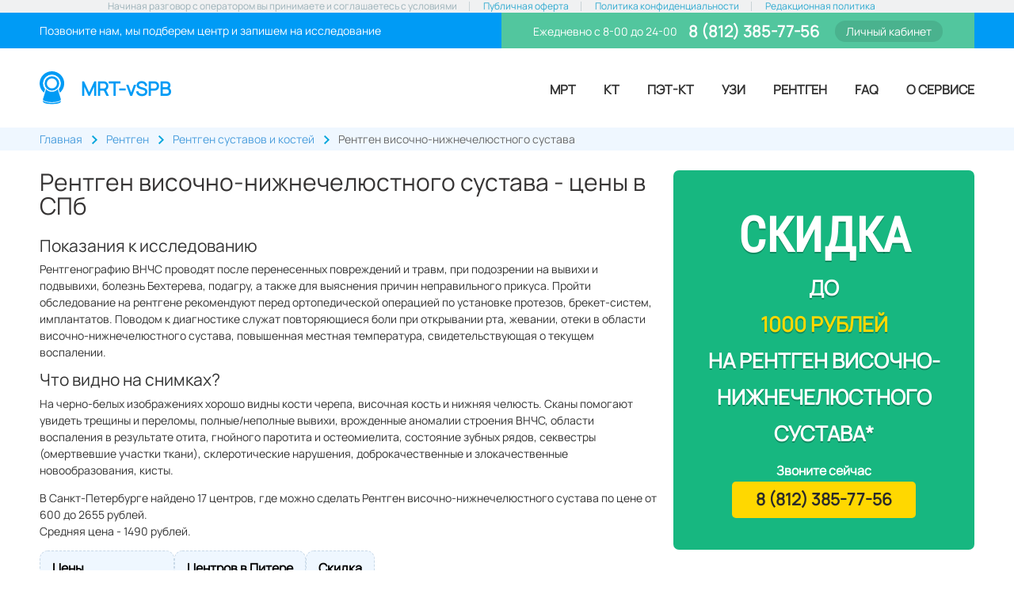

--- FILE ---
content_type: text/html; charset=UTF-8
request_url: https://mrt-vspb.ru/rentgen-visochno-nizhnechelyustnogo-sustava/
body_size: 18308
content:
<!DOCTYPE html><html lang="ru"><head itemscope itemtype="http://schema.org/WebSite"><meta charset="utf-8"><title itemprop="name">Рентген височно-нижнечелюстного сустава - цена в СПб от 600 руб. 17 центров</title><meta name="description" content="Рентген височно-нижнечелюстного сустава в Санкт-Петербурге. Отзывы пациентов. Бесплатная консультация до исследования. Звоните +7(812)385-77-56 и записывайтесь."><link rel="dns-prefetch" href="//www.googletagmanager.com/"><link rel="dns-prefetch" href="//www.google-analytics.com/"><link rel="dns-prefetch" href="//mc.yandex.ru/"><link rel="preconnect" href="//www.googletagmanager.com/"><link rel="preconnect" href="//www.google-analytics.com/"><link rel="preconnect" href="//mc.yandex.ru/"><script type="text/javascript" > (function(m,e,t,r,i,k,a){m[i]=m[i]||function(){(m[i].a=m[i].a||[]).push(arguments)}; m[i].l=1*new Date(); for (var j = 0; j < document.scripts.length; j++) {if (document.scripts[j].src === r) { return; }} k=e.createElement(t),a=e.getElementsByTagName(t)[0],k.async=1,k.src=r,a.parentNode.insertBefore(k,a)}) (window, document, "script", "https://mc.yandex.ru/metrika/tag.js", "ym"); ym(95406949, "init", { clickmap:true, trackLinks:true, accurateTrackBounce:true, webvisor:true }); </script><noscript><div><img src="https://mc.yandex.ru/watch/95406949" style="position:absolute; left:-9999px;" alt="" /></div></noscript><script async src="https://www.googletagmanager.com/gtag/js?id=G-TLKWZPGHRH"></script><script> window.dataLayer = window.dataLayer || []; function gtag(){dataLayer.push(arguments);} gtag('js', new Date()); gtag('config', 'G-TLKWZPGHRH'); </script><link rel="preload" href="/css/app.min.css?v=1757777183" as="style"><link rel="preload" href="/css/first.min.css?v=1757699633" as="style"><link rel="preload" href="/js/lib/jquery.js?v=0.4.0" as="script"><link rel="preload" href="/js/app.js?v=1754457642" as="script"><link rel="preload" href="/css/fonts/iconfont.woff2" as="font"><link rel="stylesheet" media="all" href="/css/first.min.css?v=1757699633"><link rel="icon" href="https://mrt-vspb.ru/favicon.png" type="image/png"><script defer type="text/javascript" src="/js/lib/jquery.js?v=0.4.0"></script><script defer type="text/javascript" src="/js/app.js?v=1754457642"></script><meta http-equiv="X-UA-Compatible" content="IE=Edge"><meta name="viewport" content="width=device-width, initial-scale=1"><meta name="theme-color" content="#fff"><meta name="format-detection" content="telephone=no"><meta name="google-site-verification" content="ngeL5_PxWOKeunTY4mqxZ4Kc5MqdDQeNGPqh99L-nlI" /><style> .text ul { list-style-type: disc; padding-left: 20px; padding-bottom: 10px; padding-top: 10px; } </style><link rel="stylesheet" media="all" href="/css/app.min.css?v=1757777183"><script>window.service_name="Рентген височно-нижнечелюстного сустава";</script><script> window.tokenName = "token1"; window.token = "bmtYdzh-UWRfajYxTm43TVlmdm1sdEtwMlIxflF3aG3Alvuv1cbMoN_lnJmiQ76BkrKCvxrVMRGJ4TlU45SwaQ=="; </script></head><body><div class="out"><noindex><div class="privacy"><div class="container"><div class="desktop"><span>Начиная разговор с оператором вы принимаете и соглашаетесь с условиями</span><i>&nbsp;</i><a rel="nofollow" href="/offer/">Публичная оферта</a><i>&nbsp;</i><a rel="nofollow" href="/confidentiality/">Политика конфиденциальности</a><i>&nbsp;</i><a rel="nofollow" href="/redakcionnaya-politika/">Редакционная политика</a></div></div></div></noindex><header class="header"><div class="header__inner js-header-wrap"><div class="header__top"><div class="layout"><div class="header__block header__block_left"><span class="header__message">Позвоните нам, мы подберем центр и запишем на исследование </span></div><div class="header__block header__block_right"><span class="header__schedule"> Ежедневно с 8-00 до 24-00</span><a href='tel:+78123857756' class="header__tel" onclick="ym(13715923,'reachGoal','phone_call');"> 8 (812) 385-77-56</a><!--noindex--><a class="lk" href="/lk/">Личный кабинет</a><!--/noindex--></div><div class="nav-mob"><a href="#" class="menu-btn js-menu-btn"><span></span></a></div></div></div><div class="header__bottom"><div class="layout"><span itemscope itemtype="http://schema.org/Organization"><a itemprop="url" href="https://mrt-vspb.ru" class="logo"><div class="logo__img-mobile logo-head"><img src="/img/logo-main-new.svg" alt="logo" ><div class="text-block-contrainer" ><span itemprop="name" class="text-block" >MRT-vSPB</span></div></div><div class="logo__img-desktop"><img itemprop="image" src="/img/logo-head-new.svg" alt="logo"><div class="text-block-contrainer"><span class="text-block">MRT-vSPB</span></div></div></a><meta itemprop="address" content="Россия, г. Санкт-Петербург, Выборгская набережная, 49"><meta itemprop="telephone" content="8 (812) 385-77-56"></span><nav class="nav js-menu"><ul class="nav__list"><li class="nav__category"><a class="nav__spec-link" href="/"> МРТ </a></li><li class="nav__category"><a class="nav__spec-link" href="/kt/"> КТ </a></li><li class="nav__category"><a class="nav__spec-link" href="/pet-kt/"> ПЭТ-КТ </a></li><li class="nav__category"><a class="nav__spec-link" href="/uzi/"> УЗИ </a></li><li class="nav__category"><a class="nav__spec-link" href="/rentgen/"> Рентген </a></li><li class="nav__category"><a class="nav__spec-link" href="/faq/">FAQ</a></li><li class="nav__category"><span class="nav__spec-tab">О сервисе</span><ul class="nav__dropdown nav__dropdown_main"><li><a class="nav__link" href="/o-servise/"><span>О компании</span></a></li><li><a class="nav__link" href="/o-komande/"><span>О команде</span></a></li><li><a class="nav__link" href="/contact/"><span>Контакты</span></a></li></ul></li></ul></nav></div></div></div></header><section class="breadcrumbs"><div class="layout"><ul class="breadcrumbs__list" itemscope itemtype="http://schema.org/BreadcrumbList"><li itemprop="itemListElement" itemscope itemtype="http://schema.org/ListItem" class="breadcrumbs__link"><a itemprop="item" href="/"><span itemprop="name">Главная</span><meta itemprop="position" content="1"></a></li><li class="breadcrumbs__link" itemprop="itemListElement" itemscope itemtype="http://schema.org/ListItem"><a itemprop="item" href="/rentgen/"><span itemprop="name">Рентген</span><meta itemprop="position" content="2"></a></li><li class="breadcrumbs__link" itemprop="itemListElement" itemscope itemtype="http://schema.org/ListItem"><a itemprop="item" href="/rentgen-sustavov-i-kostey/"><span itemprop="name">Рентген суставов и костей</span><meta itemprop="position" content="3"></a></li><li class="breadcrumbs__link" itemprop="itemListElement" itemscope itemtype="http://schema.org/ListItem"><span itemprop="name">Рентген височно-нижнечелюстного сустава</span><meta itemprop="position" content="2"><link itemprop="item" href="/rentgen-visochno-nizhnechelyustnogo-sustava/"></li></ul></div></section><section class="new_cta layout"><h1 class="new_cta_header"> Рентген височно-нижнечелюстного сустава - цены в СПб </h1><noindex></noindex><div class="new_cta_desc about-service js-about-service"><h2>Показания к исследованию</h2><p>Рентгенографию ВНЧС проводят после перенесенных повреждений и травм, при подозрении на вывихи и подвывихи, болезнь Бехтерева, подагру, а также для выяснения причин неправильного прикуса. Пройти обследование на рентгене рекомендуют перед ортопедической операцией по установке протезов, брекет-систем, имплантатов. Поводом к диагностике служат повторяющиеся боли при открывании рта, жевании, отеки в области височно-нижнечелюстного сустава, повышенная местная температура, свидетельствующая о текущем воспалении. </p><h2>Что видно на снимках?</h2><p>На черно-белых изображениях хорошо видны кости черепа, височная кость и нижняя челюсть. Сканы помогают увидеть трещины и переломы, полные/неполные вывихи, врожденные аномалии строения ВНЧС, области воспаления в результате отита, гнойного паротита и остеомиелита, состояние зубных рядов, секвестры (омертвевшие участки ткани), склеротические нарушения, доброкачественные и злокачественные новообразования, кисты. </p><div class="about-service__count"> В Санкт-Петербурге найдено 17 центров, где можно сделать Рентген височно-нижнечелюстного сустава по цене от <span>600</span> до 2655 рублей.<br /> Средняя цена - 1490 рублей.<br /></div><div class="notes"><div class="notes__item" itemprop="offers" itemscope itemtype="http://schema.org/AggregateOffer"><meta itemprop="priceCurrency" content="RUB"><meta itemprop="offerCount" content="17"><div>Цены</div><div> от <span itemprop="lowPrice">600</span> &#x584; до <span itemprop="highPrice">2655</span> &#x584; </div></div><div class="notes__item"><div>Центров в Питере</div><div>17 центров</div></div><div class="notes__item"><div>Скидка</div><div>до 30%</div></div><div class="notes__item"><div>Готовность заключения</div><div>До 1-го часа. В сложных случаях - на следующий день</div></div><div class="notes__item"><div>Время проведения</div><div></div></div><div class="notes__item"><div>Необходимость подготовки</div><div></div></div></div></div><div class="new_cta_right new_cta_banner"><!--noindex--><div class="bnr bnr-blue banner_s"><div class="bnr__header"><span class="bnr__header-title">Рентген височно-нижнечелюстного сустава</span><span class="bnr__header-sub"> Запись во все центры Санкт-Петербурга </span></div><div class="bnr__inner"><h3>Скидка</h3><p><span class="bnr_cont-word">скидка</span> до <span class="bnr_cont-money">1000 рублей</span> на Рентген височно-нижнечелюстного сустава*</p><div class="bnr__phone"><span>Звоните сейчас</span><a href="tel:+78123857756" class="link" onclick="ym(95406949,'reachGoal','phone_call');">8 (812) 385-77-56</a></div></div></div><!--/noindex--></div></section><section class="selection"><div class="layout frame frame_xl"><div class="selection__inner"><div class="frame frame_main-col-2"><div class="filler card"><h4 class="title">Быстрый поиск:</h4><div class="tag-list"><a href="/rentgen-visochno-nizhnechelyustnogo-sustava/kruglosutochno/" class="tag-filter-link"> Круглосуточно </a></div></div><form id="center-list-filter" class="filler filter card" action="/mediCenter/filter/" method="post"> <h4 class="filter__title">Гео фильтр</h4><input type="hidden" name="service" value="515"><input type="hidden" name="city" value="2"><input type="hidden" name="isBlacklisted" value=""><input type="hidden" name="idTemplatePage" value="235316"><div class="filters__row filters__row_form"><div class="custom-select-box region-switch-block"><div class="label-container"><label class="form__field field-select active region-switcher"><input type="button" value="Санкт-Петербург" class="form__button"></label><label class="form__field field-select region-switcher "><input type="button" value="Ленинградская область" class="form__button"></label></div><div class="region-switched-content active"><div class="custom-select custom-select_long js-select-lite" data-action="/filter/getSubDep/" data-ajax="true" data-city-id="2" data-model-type="2" data-model-id="515" data-title="Выбрать метро/район"><div class="custom-select__list"><input name="subway_or_dep" id="subway_or_dep" class="custom-select__value" value="" style="display: none;"><input class="custom-select__search" style="display: none;"><div class="custom-select__pseudo">Выберите метро/район</div><ul class="custom-select__dropdown"></ul></div><div class="custom-select__icon"><svg class="custom-select__loader" viewBox="25 25 50 50" stroke-width="5"><circle cx="50" cy="50" r="20"/></svg></div></div></div><div class="region-switched-content "><div class="custom-select custom-select_long js-select-lite" data-action="/filter/getDep/" data-ajax="true" data-city-id="2" data-model-type="2" data-model-id="515" data-title="Выбрать район" ><div class="custom-select__list"><input name="department" id="department" class="custom-select__value" value="0" style="display: none;"><input class="custom-select__search" style="display: none;"><div class="custom-select__pseudo">Выберите район</div><ul class="custom-select__dropdown"></ul></div><div class="custom-select__icon"><svg class="custom-select__loader" viewBox="25 25 50 50" stroke-width="5"><circle cx="50" cy="50" r="20"/></svg></div></div></div></div><div class="error"></div></div></form></div><div class="filler"><div id="center-list-sort" class="sort frame frame_s frame_row"><span class="filters__name">Сортировать по:</span><div class="sort__form frame frame_row frame_s form"><label class="form__field sort-link" data-sort-direction="asc" data-sort="price"><input type="button" value="цене" class="form__button"></label><label class="form__field sort-link" data-sort-direction="asc" data-sort="rating"><input type="button" value="рейтингу" class="form__button"></label><div class="loader-1 loader" style="position: absolute; top: 18px; left: 105%;"></div></div></div></div><div class="selection__wrap"><div class="frame frame_main-col-2"><div class="mobile-buttons"><a href="#" class="mobile-buttons__filter js-filter-open">Фильтры</a><a href="#" class="mobile-buttons__filter js-filter-close" style="display:none;">Закрыть фильтры</a><a href="#" class="mobile-buttons__map js-map-open">Центры на карте</a><a href="#" class="mobile-buttons__list js-map-close" style="display:none;">Показать списком</a></div><div class="frame js-centers-result"><div id="center-result-list" class="frame"><div class="frame selection-cards" data-limit="10"><div class="filler card clinic-card clinic-card_partner" id="card-item-229" data-24hours="0" data-child="1" data-contrast="0" data-action="1" data-id="229" data-price="1490" data-rating="4.5392961373391" ><div class="clinic-card__head"><div class="clinic-card__logo js-clinic-logo"><img class="lazy" width="110" height="90" alt="Медицентр на Поликарпова" data-src="/image-get-id-1488-size-110:90-toSize-0.jpg" ></div><div class="card-mid frame frame_xs"><a class="link link_theme_jungle title clinic-card__title" href="/clinic-medicentr-na-polikarpova/">Медицентр на Поликарпова </a><div class="card__col js-map-info"><div class="card__row"> Аллея Поликарпова, д. 6, кор. 2, м.&nbsp;Пионерская (526 м) </div><div class="card__row card__row_rating"><div class="rating"><div class="rating__state"><div class="rating__state-val" style="width: 90.785922746781%"></div></div><div class="link"> 228 отзывов </div></div></div></div></div><div class="card-right"><div class="clinic-card__rating"><div class="rating"><div class="rating__state"><div class="rating__state-val" style="width: 90.785922746781%"></div></div><div class="link"> 228 отзывов </div></div></div></div></div><div class="card__col"><div class="card__row"><div class="clinic-card__imgs"></div></div></div><div class="card-services"><div class="card-price"><div class="card-price-item" data-service-id="515"><div class="name"><span> Рентген височно-нижнечелюстного сустава </span></div><div class="price"><span class="price-reqular"><span>1490</span> ₽</span></div></div></div></div><div class="card-body"><div class="card__row"> Аллея Поликарпова, д. 6, кор. 2. </div><div class="card__row"> Томограф: открытый низкопольный </div></div><div class="clinic-card__gallery"><div class="clinic-card__gallery-list my-gallery" itemscope itemtype="http://schema.org/ImageGallery"><figure class="clinic-card__gallery-photo-wrapper" itemprop="associatedMedia" itemscope itemtype="http://schema.org/ImageObject"><div class="clinic-card__gallery-photo" data-src="/image-get-id-1489-size-900:600-toSize-1-mt-1.jpg" itemprop="contentUrl" data-size="866x600"><!‐‐noindex‐‐><img class="lazy clinic-card__gallery-image" width="300" height="200" data-src="/image-get-id-1489-size-300:200-toSize-1-mt-1.jpg" itemprop="thumbnail" alt="Фото клиники Медицентр на Поликарпова"/><!‐‐/noindex‐‐></div><figcaption itemprop="caption description">здание центра</figcaption></figure><figure class="clinic-card__gallery-photo-wrapper" itemprop="associatedMedia" itemscope itemtype="http://schema.org/ImageObject"><div class="clinic-card__gallery-photo" data-src="/image-get-id-1490-size-900:600-toSize-1-mt-1.jpg" itemprop="contentUrl" data-size="900x600"><!‐‐noindex‐‐><img class="lazy clinic-card__gallery-image" width="300" height="200" data-src="/image-get-id-1490-size-300:200-toSize-1-mt-1.jpg" itemprop="thumbnail" alt="Фото клиники Медицентр на Поликарпова"/><!‐‐/noindex‐‐></div><figcaption itemprop="caption description">стойка информации</figcaption></figure><figure class="clinic-card__gallery-photo-wrapper" itemprop="associatedMedia" itemscope itemtype="http://schema.org/ImageObject"><div class="clinic-card__gallery-photo" data-src="/image-get-id-1491-size-900:600-toSize-1-mt-1.jpg" itemprop="contentUrl" data-size="900x600"><!‐‐noindex‐‐><img class="lazy clinic-card__gallery-image" width="300" height="200" data-src="/image-get-id-1491-size-300:200-toSize-1-mt-1.jpg" itemprop="thumbnail" alt="Фото клиники Медицентр на Поликарпова"/><!‐‐/noindex‐‐></div><figcaption itemprop="caption description"></figcaption></figure><figure class="clinic-card__gallery-photo-wrapper" itemprop="associatedMedia" itemscope itemtype="http://schema.org/ImageObject"><div class="clinic-card__gallery-photo" data-src="/image-get-id-1492-size-900:600-toSize-1-mt-1.jpg" itemprop="contentUrl" data-size="900x600"><!‐‐noindex‐‐><img class="lazy clinic-card__gallery-image" width="300" height="200" data-src="/image-get-id-1492-size-300:200-toSize-1-mt-1.jpg" itemprop="thumbnail" alt="Фото клиники Медицентр на Поликарпова"/><!‐‐/noindex‐‐></div><figcaption itemprop="caption description"></figcaption></figure><figure class="clinic-card__gallery-photo-wrapper" itemprop="associatedMedia" itemscope itemtype="http://schema.org/ImageObject"><div class="clinic-card__gallery-photo" data-src="/image-get-id-7884-size-900:600-toSize-1-mt-1.jpg" itemprop="contentUrl" data-size="700x467"><!‐‐noindex‐‐><img class="lazy clinic-card__gallery-image" width="300" height="200" data-src="/image-get-id-7884-size-300:200-toSize-1-mt-1.jpg" itemprop="thumbnail" alt="Фото клиники Медицентр на Поликарпова"/><!‐‐/noindex‐‐></div><figcaption itemprop="caption description"></figcaption></figure><figure class="clinic-card__gallery-photo-wrapper" itemprop="associatedMedia" itemscope itemtype="http://schema.org/ImageObject"><div class="clinic-card__gallery-photo" data-src="/image-get-id-7885-size-900:600-toSize-1-mt-1.jpg" itemprop="contentUrl" data-size="900x600"><!‐‐noindex‐‐><img class="lazy clinic-card__gallery-image" width="300" height="200" data-src="/image-get-id-7885-size-300:200-toSize-1-mt-1.jpg" itemprop="thumbnail" alt="Фото клиники Медицентр на Поликарпова"/><!‐‐/noindex‐‐></div><figcaption itemprop="caption description"></figcaption></figure></div></div><div class="card-foot"><!--noindex--><div class="left"><div class="clinic-card__busy clinic-card__busy_4"></div><ul class="clinic-card__options"><li>Свободных мест сегодня: <span class="clinic-card__options-busy">4</span></li><li>Завтра: <span class="clinic-card__options-busy">4</span></li></ul></div><!--/noindex--><div class="right"><a href="tel:+78126067887" class="card-phone" onclick="ym(95406949,'reachGoal','phone_call');"><span class="card-phone__number"><span class="utm-phone">+7 (812) 606-78-87</span></span></a></div><div style="clear: both"></div></div></div><div class="filler card clinic-card clinic-card_partner" id="card-item-1531" data-24hours="0" data-child="1" data-contrast="0" data-action="1" data-id="1531" data-price="1490" data-rating="4.4030391891892" ><div class="clinic-card__head"><div class="clinic-card__logo js-clinic-logo"><img class="lazy" width="110" height="90" alt="Медицентр Юго-Запад" data-src="/image-get-id-3355-size-110:90-toSize-0.jpg" ></div><div class="card-mid frame frame_xs"><a class="link link_theme_jungle title clinic-card__title" href="/clinic-medicentr-yugo-zapad/">Медицентр Юго-Запад </a><div class="card__col js-map-info"><div class="card__row"> пр. Маршала Жукова, д. 28, к. 2, м.&nbsp;Автово (1.9 км) </div><div class="card__row card__row_rating"><div class="rating"><div class="rating__state"><div class="rating__state-val" style="width: 88.060783783784%"></div></div><div class="link"> 143 отзыва </div></div></div></div></div><div class="card-right"><div class="clinic-card__rating"><div class="rating"><div class="rating__state"><div class="rating__state-val" style="width: 88.060783783784%"></div></div><div class="link"> 143 отзыва </div></div></div></div></div><div class="card__col"><div class="card__row"><div class="clinic-card__imgs"></div></div></div><div class="card-services"><div class="card-price"><div class="card-price-item-header"><span>Цена, руб.:</span></div><div class="card-price-item" data-service-id="515"><div class="name"><span> Рентген височно-нижнечелюстного сустава </span></div><div class="price"><span class="price-reqular"><span>1490</span> ₽</span></div></div></div></div><div class="card-body"><div class="card__row"> пр. Маршала Жукова, д. 28, к. 2. </div><div class="card__row"> Томограф: открытый низкопольный </div></div><div class="clinic-card__gallery"><div class="clinic-card__gallery-list my-gallery" itemscope itemtype="http://schema.org/ImageGallery"><figure class="clinic-card__gallery-photo-wrapper" itemprop="associatedMedia" itemscope itemtype="http://schema.org/ImageObject"><div class="clinic-card__gallery-photo" data-src="/image-get-id-7893-size-900:600-toSize-1-mt-1.jpg" itemprop="contentUrl" data-size="900x600"><!‐‐noindex‐‐><img class="lazy clinic-card__gallery-image" width="300" height="200" data-src="/image-get-id-7893-size-300:200-toSize-1-mt-1.jpg" itemprop="thumbnail" alt="Фото клиники Медицентр Юго-Запад"/><!‐‐/noindex‐‐></div><figcaption itemprop="caption description"></figcaption></figure><figure class="clinic-card__gallery-photo-wrapper" itemprop="associatedMedia" itemscope itemtype="http://schema.org/ImageObject"><div class="clinic-card__gallery-photo" data-src="/image-get-id-7894-size-900:600-toSize-1-mt-1.jpg" itemprop="contentUrl" data-size="400x585"><!‐‐noindex‐‐><img class="lazy clinic-card__gallery-image" width="300" height="200" data-src="/image-get-id-7894-size-300:200-toSize-1-mt-1.jpg" itemprop="thumbnail" alt="Фото клиники Медицентр Юго-Запад"/><!‐‐/noindex‐‐></div><figcaption itemprop="caption description"></figcaption></figure><figure class="clinic-card__gallery-photo-wrapper" itemprop="associatedMedia" itemscope itemtype="http://schema.org/ImageObject"><div class="clinic-card__gallery-photo" data-src="/image-get-id-7895-size-900:600-toSize-1-mt-1.jpg" itemprop="contentUrl" data-size="900x600"><!‐‐noindex‐‐><img class="lazy clinic-card__gallery-image" width="300" height="200" data-src="/image-get-id-7895-size-300:200-toSize-1-mt-1.jpg" itemprop="thumbnail" alt="Фото клиники Медицентр Юго-Запад"/><!‐‐/noindex‐‐></div><figcaption itemprop="caption description"></figcaption></figure><figure class="clinic-card__gallery-photo-wrapper" itemprop="associatedMedia" itemscope itemtype="http://schema.org/ImageObject"><div class="clinic-card__gallery-photo" data-src="/image-get-id-7896-size-900:600-toSize-1-mt-1.jpg" itemprop="contentUrl" data-size="900x600"><!‐‐noindex‐‐><img class="lazy clinic-card__gallery-image" width="300" height="200" data-src="/image-get-id-7896-size-300:200-toSize-1-mt-1.jpg" itemprop="thumbnail" alt="Фото клиники Медицентр Юго-Запад"/><!‐‐/noindex‐‐></div><figcaption itemprop="caption description"></figcaption></figure><figure class="clinic-card__gallery-photo-wrapper" itemprop="associatedMedia" itemscope itemtype="http://schema.org/ImageObject"><div class="clinic-card__gallery-photo" data-src="/image-get-id-7897-size-900:600-toSize-1-mt-1.jpg" itemprop="contentUrl" data-size="700x600"><!‐‐noindex‐‐><img class="lazy clinic-card__gallery-image" width="300" height="200" data-src="/image-get-id-7897-size-300:200-toSize-1-mt-1.jpg" itemprop="thumbnail" alt="Фото клиники Медицентр Юго-Запад"/><!‐‐/noindex‐‐></div><figcaption itemprop="caption description"></figcaption></figure><figure class="clinic-card__gallery-photo-wrapper" itemprop="associatedMedia" itemscope itemtype="http://schema.org/ImageObject"><div class="clinic-card__gallery-photo" data-src="/image-get-id-7898-size-900:600-toSize-1-mt-1.jpg" itemprop="contentUrl" data-size="700x490"><!‐‐noindex‐‐><img class="lazy clinic-card__gallery-image" width="300" height="200" data-src="/image-get-id-7898-size-300:200-toSize-1-mt-1.jpg" itemprop="thumbnail" alt="Фото клиники Медицентр Юго-Запад"/><!‐‐/noindex‐‐></div><figcaption itemprop="caption description"></figcaption></figure></div></div><div class="card-foot"><!--noindex--><div class="left"><div class="clinic-card__busy clinic-card__busy_1"></div><ul class="clinic-card__options"><li>Свободных мест сегодня: <span class="clinic-card__options-busy">1</span></li><li>Завтра: <span class="clinic-card__options-busy">1</span></li></ul></div><!--/noindex--><div class="right"><a href="tel:+78127483040" class="card-phone" onclick="ym(95406949,'reachGoal','phone_call');"><span class="card-sale__phone-cta">Записаться</span> <span class="card-phone__number"><span class="utm-phone">+7 (812) 748-30-40</span></span></a></div><div style="clear: both"></div></div></div><div class="card filler" data-index="1"><!--noindex--><div class="card-sale"><div class="card-sale__logo"><img style="height: 100%; width: auto; background: unset;" class="lazy" width="108" height="85" data-src="/img/card_sale_logo.png"></div><div class="card-sale__left"><span class="card-sale__title">MRT-vSPB</span><span class="card-sale__text"> Скидка до 1000 рублей<br/> на Рентген височно-нижнечелюстного сустава* </span></div><div class="card-sale__right"><a href="tel:+78123857756 " class="card-phone" onclick="ym(95406949,'reachGoal','phone_call');"><span class="card-sale__phone-cta">Звоните сейчас</span><span class="card-phone__number">8 (812) 385-77-56</span></a></div></div><!--/noindex--></div><div class="filler card clinic-card clinic-card_partner" id="card-item-1675" data-24hours="0" data-child="1" data-contrast="0" data-action="1" data-id="1675" data-price="1490" data-rating="4.1733260273973" ><div class="clinic-card__head"><div class="clinic-card__logo js-clinic-logo"><img class="lazy" width="110" height="90" alt="Медицентр в Девяткино" data-src="/image-get-id-5560-size-110:90-toSize-0.jpg" ></div><div class="card-mid frame frame_xs"><a class="link link_theme_jungle title clinic-card__title" href="/clinic-medicentr-v-devyatkino/">Медицентр в Девяткино </a><div class="card__col js-map-info"><div class="card__row"> пос. Мурино, Охтинская аллея, д. 18, м.&nbsp;Девяткино (955 м) </div><div class="card__row card__row_rating"><div class="rating"><div class="rating__state"><div class="rating__state-val" style="width: 83.466520547945%"></div></div><div class="link"> 68 отзывов </div></div></div></div></div><div class="card-right"><div class="clinic-card__rating"><div class="rating"><div class="rating__state"><div class="rating__state-val" style="width: 83.466520547945%"></div></div><div class="link"> 68 отзывов </div></div></div></div></div><div class="card__col"><div class="card__row"><div class="clinic-card__imgs"></div></div></div><div class="card-services"><div class="card-price"><div class="card-price-item" data-service-id="515"><div class="name"><span> Рентген височно-нижнечелюстного сустава </span></div><div class="price"><span class="price-reqular"><span>1490</span> ₽</span></div></div></div></div><div class="card-body"><div class="card__row"> пос. Мурино, Охтинская аллея, д. 18. </div><div class="card__row"> Томограф: открытый низкопольный </div></div><div class="clinic-card__gallery"><div class="clinic-card__gallery-list my-gallery" itemscope itemtype="http://schema.org/ImageGallery"><figure class="clinic-card__gallery-photo-wrapper" itemprop="associatedMedia" itemscope itemtype="http://schema.org/ImageObject"><div class="clinic-card__gallery-photo" data-src="/image-get-id-7905-size-900:600-toSize-1-mt-1.jpg" itemprop="contentUrl" data-size="900x600"><!‐‐noindex‐‐><img class="lazy clinic-card__gallery-image" width="300" height="200" data-src="/image-get-id-7905-size-300:200-toSize-1-mt-1.jpg" itemprop="thumbnail" alt="Фото клиники Медицентр в Девяткино"/><!‐‐/noindex‐‐></div><figcaption itemprop="caption description"></figcaption></figure><figure class="clinic-card__gallery-photo-wrapper" itemprop="associatedMedia" itemscope itemtype="http://schema.org/ImageObject"><div class="clinic-card__gallery-photo" data-src="/image-get-id-7906-size-900:600-toSize-1-mt-1.jpg" itemprop="contentUrl" data-size="900x600"><!‐‐noindex‐‐><img class="lazy clinic-card__gallery-image" width="300" height="200" data-src="/image-get-id-7906-size-300:200-toSize-1-mt-1.jpg" itemprop="thumbnail" alt="Фото клиники Медицентр в Девяткино"/><!‐‐/noindex‐‐></div><figcaption itemprop="caption description"></figcaption></figure><figure class="clinic-card__gallery-photo-wrapper" itemprop="associatedMedia" itemscope itemtype="http://schema.org/ImageObject"><div class="clinic-card__gallery-photo" data-src="/image-get-id-7907-size-900:600-toSize-1-mt-1.jpg" itemprop="contentUrl" data-size="900x600"><!‐‐noindex‐‐><img class="lazy clinic-card__gallery-image" width="300" height="200" data-src="/image-get-id-7907-size-300:200-toSize-1-mt-1.jpg" itemprop="thumbnail" alt="Фото клиники Медицентр в Девяткино"/><!‐‐/noindex‐‐></div><figcaption itemprop="caption description"></figcaption></figure><figure class="clinic-card__gallery-photo-wrapper" itemprop="associatedMedia" itemscope itemtype="http://schema.org/ImageObject"><div class="clinic-card__gallery-photo" data-src="/image-get-id-7908-size-900:600-toSize-1-mt-1.jpg" itemprop="contentUrl" data-size="900x600"><!‐‐noindex‐‐><img class="lazy clinic-card__gallery-image" width="300" height="200" data-src="/image-get-id-7908-size-300:200-toSize-1-mt-1.jpg" itemprop="thumbnail" alt="Фото клиники Медицентр в Девяткино"/><!‐‐/noindex‐‐></div><figcaption itemprop="caption description"></figcaption></figure><figure class="clinic-card__gallery-photo-wrapper" itemprop="associatedMedia" itemscope itemtype="http://schema.org/ImageObject"><div class="clinic-card__gallery-photo" data-src="/image-get-id-7909-size-900:600-toSize-1-mt-1.jpg" itemprop="contentUrl" data-size="900x600"><!‐‐noindex‐‐><img class="lazy clinic-card__gallery-image" width="300" height="200" data-src="/image-get-id-7909-size-300:200-toSize-1-mt-1.jpg" itemprop="thumbnail" alt="Фото клиники Медицентр в Девяткино"/><!‐‐/noindex‐‐></div><figcaption itemprop="caption description"></figcaption></figure><figure class="clinic-card__gallery-photo-wrapper" itemprop="associatedMedia" itemscope itemtype="http://schema.org/ImageObject"><div class="clinic-card__gallery-photo" data-src="/image-get-id-7910-size-900:600-toSize-1-mt-1.jpg" itemprop="contentUrl" data-size="900x600"><!‐‐noindex‐‐><img class="lazy clinic-card__gallery-image" width="300" height="200" data-src="/image-get-id-7910-size-300:200-toSize-1-mt-1.jpg" itemprop="thumbnail" alt="Фото клиники Медицентр в Девяткино"/><!‐‐/noindex‐‐></div><figcaption itemprop="caption description"></figcaption></figure></div></div><div class="card-foot"><!--noindex--><div class="left"><div class="clinic-card__busy clinic-card__busy_5"></div><ul class="clinic-card__options"><li>Свободных мест сегодня: <span class="clinic-card__options-busy">5</span></li><li>Завтра: <span class="clinic-card__options-busy">5</span></li></ul></div><!--/noindex--><div class="right"><a href="tel:+78124139399" class="card-phone" onclick="ym(95406949,'reachGoal','phone_call');"><span class="card-phone__number"><span class="utm-phone">+7 (812) 413-93-99</span></span></a></div><div style="clear: both"></div></div></div><div class="filler card clinic-card" id="card-item-1530" data-24hours="0" data-child="0" data-contrast="0" data-action="0" data-id="1530" data-price="600" data-rating="4.9690789473684" ><div class="clinic-card__head"><div class="clinic-card__logo js-clinic-logo"><img class="lazy" width="110" height="90" alt="Военно-Медицинская Академия им. С. М. Кирова" data-src="/image-get-id-14851-size-110:90-toSize-0.jpg" ></div><div class="card-mid frame frame_xs"><a class="link link_theme_jungle title clinic-card__title" href="/clinic-voenno-medicinskaya-akademiya-im-s-m-kirova/">Военно-Медицинская Академия им. С. М. Кирова </a><div class="card__col js-map-info"><div class="card__row"> ул. Академика Лебедева, д. 6, м.&nbsp;Горьковская (1.86 км), м.&nbsp;Площадь Ленина (376 м), м.&nbsp;Выборгская (1.49 км) </div><div class="card__row card__row_rating"><div class="rating"><div class="rating__state"><div class="rating__state-val" style="width: 99.381578947368%"></div></div><div class="link"> 71 отзыв </div></div></div></div></div><div class="card-right"><div class="clinic-card__rating"><div class="rating"><div class="rating__state"><div class="rating__state-val" style="width: 99.381578947368%"></div></div><div class="link"> 71 отзыв </div></div></div></div></div><div class="card-services"><div class="card-price"><div class="card-price-item-header"><span>Стоимость:</span></div><div class="card-price-item" data-service-id="515"><div class="name"><span> Рентген височно-нижнечелюстного сустава </span></div><div class="price"><span class="price-reqular"><span>600</span> ₽</span></div></div></div></div><div class="card-body"><div class="card__row"> ул. Академика Лебедева, д. 6. </div></div><div class="clinic-card__gallery"><div class="clinic-card__gallery-list my-gallery" itemscope itemtype="http://schema.org/ImageGallery"></div></div><div class="card-foot"><!--noindex--><div class="left"><div class="clinic-card__busy clinic-card__busy_5"></div><ul class="clinic-card__options"><li>Свободных мест сегодня: <span class="clinic-card__options-busy">5</span></li><li>Завтра: <span class="clinic-card__options-busy">1</span></li></ul></div><!--/noindex--><div class="right"><a href="tel:+78123856922" class="card-phone" onclick="ym(95406949,'reachGoal','phone_call');"><span class="card-sale__phone-cta">Записаться</span> <span class="card-phone__number"><span class="utm-phone">8 (812) 385-69-22</span></span></a></div><div style="clear: both"></div></div></div><div class="filler card clinic-card" id="card-item-1472" data-24hours="0" data-child="0" data-contrast="0" data-action="0" data-id="1472" data-price="750" data-rating="4.4437875" ><div class="clinic-card__head"><div class="clinic-card__logo js-clinic-logo"><img class="lazy" width="110" height="90" alt="Дорожная клиническая больница ОАО РЖД" data-src="/image-get-id-14809-size-110:90-toSize-0.jpg" ></div><div class="card-mid frame frame_xs"><a class="link link_theme_jungle title clinic-card__title" href="/clinic-dorozhnaya-klinicheskaya-bolnica-oao-rzhd/">Дорожная клиническая больница ОАО РЖД </a><div class="card__col js-map-info"><div class="card__row"> пр. Мечникова, д. 27 </div><div class="card__row card__row_rating"><div class="rating"><div class="rating__state"><div class="rating__state-val" style="width: 88.87575%"></div></div><div class="link"> 19 отзывов </div></div></div></div></div><div class="card-right"><div class="clinic-card__rating"><div class="rating"><div class="rating__state"><div class="rating__state-val" style="width: 88.87575%"></div></div><div class="link"> 19 отзывов </div></div></div></div></div><div class="card-services"><div class="card-price"><div class="card-price-item" data-service-id="515"><div class="name"><span> Рентген височно-нижнечелюстного сустава </span></div><div class="price"><span class="price-reqular"><span>750</span> ₽</span></div></div></div></div><div class="card-body"><div class="card__row"> пр. Мечникова, д. 27. </div></div><div class="clinic-card__gallery"><div class="clinic-card__gallery-list my-gallery" itemscope itemtype="http://schema.org/ImageGallery"></div></div><div class="card-foot"><!--noindex--><div class="left"><div class="clinic-card__busy clinic-card__busy_5"></div><ul class="clinic-card__options"><li>Свободных мест сегодня: <span class="clinic-card__options-busy">5</span></li><li>Завтра: <span class="clinic-card__options-busy">2</span></li></ul></div><!--/noindex--><div class="right"><a href="tel:+78123856922" class="card-phone" onclick="ym(95406949,'reachGoal','phone_call');"><span class="card-phone__number"><span class="utm-phone">8 (812) 385-69-22</span></span></a></div><div style="clear: both"></div></div></div><div class="filler card clinic-card" id="card-item-201" data-24hours="0" data-child="0" data-contrast="0" data-action="0" data-id="201" data-price="800" data-rating="4.5796222222222" ><div class="clinic-card__head"><div class="clinic-card__logo js-clinic-logo"><img class="lazy" width="110" height="90" alt="Городская Александровская больница" data-src="/image-get-id-1190-size-110:90-toSize-0.jpg" ></div><div class="card-mid frame frame_xs"><a class="link link_theme_jungle title clinic-card__title" href="/clinic-gorodskaya-aleksandrovskaya-bolnica/">Городская Александровская больница </a><div class="card__col js-map-info"><div class="card__row"> пр. Солидарности, д. 4, м.&nbsp;Проспект Большевиков (1.54 км) </div><div class="card__row card__row_rating"><div class="rating"><div class="rating__state"><div class="rating__state-val" style="width: 91.592444444444%"></div></div><div class="link"> 22 отзыва </div></div></div></div></div><div class="card-right"><div class="clinic-card__rating"><div class="rating"><div class="rating__state"><div class="rating__state-val" style="width: 91.592444444444%"></div></div><div class="link"> 22 отзыва </div></div></div></div></div><div class="card-services"><div class="card-price"><div class="card-price-item-header"><span>Цена, руб.:</span></div><div class="card-price-item" data-service-id="515"><div class="name"><span> Рентген височно-нижнечелюстного сустава </span></div><div class="price"><span class="price-reqular"><span>800</span> ₽</span></div></div></div></div><div class="card-body"><div class="card__row"> пр. Солидарности, д. 4. </div></div><div class="clinic-card__gallery"><div class="clinic-card__gallery-list my-gallery" itemscope itemtype="http://schema.org/ImageGallery"><figure class="clinic-card__gallery-photo-wrapper" itemprop="associatedMedia" itemscope itemtype="http://schema.org/ImageObject"><div class="clinic-card__gallery-photo" data-src="/image-get-id-1191-size-900:600-toSize-1-mt-1.jpg" itemprop="contentUrl" data-size="900x600"><!‐‐noindex‐‐><img class="lazy clinic-card__gallery-image" width="300" height="200" data-src="/image-get-id-1191-size-300:200-toSize-1-mt-1.jpg" itemprop="thumbnail" alt="Фото клиники Городская Александровская больница"/><!‐‐/noindex‐‐></div><figcaption itemprop="caption description">здание больницы</figcaption></figure><figure class="clinic-card__gallery-photo-wrapper" itemprop="associatedMedia" itemscope itemtype="http://schema.org/ImageObject"><div class="clinic-card__gallery-photo" data-src="/image-get-id-1192-size-900:600-toSize-1-mt-1.jpg" itemprop="contentUrl" data-size="900x600"><!‐‐noindex‐‐><img class="lazy clinic-card__gallery-image" width="300" height="200" data-src="/image-get-id-1192-size-300:200-toSize-1-mt-1.jpg" itemprop="thumbnail" alt="Фото клиники Городская Александровская больница"/><!‐‐/noindex‐‐></div><figcaption itemprop="caption description">в больнице</figcaption></figure><figure class="clinic-card__gallery-photo-wrapper" itemprop="associatedMedia" itemscope itemtype="http://schema.org/ImageObject"><div class="clinic-card__gallery-photo" data-src="/image-get-id-1193-size-900:600-toSize-1-mt-1.jpg" itemprop="contentUrl" data-size="900x555"><!‐‐noindex‐‐><img class="lazy clinic-card__gallery-image" width="300" height="200" data-src="/image-get-id-1193-size-300:200-toSize-1-mt-1.jpg" itemprop="thumbnail" alt="Фото клиники Городская Александровская больница"/><!‐‐/noindex‐‐></div><figcaption itemprop="caption description">аппаратная</figcaption></figure></div></div><div class="card-foot"><!--noindex--><div class="left"><div class="clinic-card__busy clinic-card__busy_2"></div><ul class="clinic-card__options"><li>Свободных мест сегодня: <span class="clinic-card__options-busy">2</span></li><li>Завтра: <span class="clinic-card__options-busy">1</span></li></ul></div><!--/noindex--><div class="right"><a href="tel:+78123856922" class="card-phone" onclick="ym(95406949,'reachGoal','phone_call');"><span class="card-sale__phone-cta">Записаться</span> <span class="card-phone__number"><span class="utm-phone">8 (812) 385-69-22</span></span></a></div><div style="clear: both"></div></div></div><div class="filler card clinic-card" id="card-item-202" data-24hours="1" data-child="0" data-contrast="0" data-action="0" data-id="202" data-price="800" data-rating="4.532475" ><div class="clinic-card__head"><div class="clinic-card__logo js-clinic-logo"><img class="lazy" width="110" height="90" alt="Городская Мариинская больница" data-src="/image-get-id-1197-size-110:90-toSize-0.jpg" ></div><div class="card-mid frame frame_xs"><a class="link link_theme_jungle title clinic-card__title" href="/clinic-gorodskaya-mariinskaya-bolnica/">Городская Мариинская больница </a><div class="card__col js-map-info"><div class="card__row"> Литейный проспект, д. 56, м.&nbsp;Маяковская (481 м) </div><div class="card__row card__row_rating"><div class="rating"><div class="rating__state"><div class="rating__state-val" style="width: 90.6495%"></div></div><div class="link"> 15 отзывов </div></div></div></div></div><div class="card-right"><div class="clinic-card__rating"><div class="rating"><div class="rating__state"><div class="rating__state-val" style="width: 90.6495%"></div></div><div class="link"> 15 отзывов </div></div></div></div></div><div class="card-services"><div class="card-price"><div class="card-price-item" data-service-id="515"><div class="name"><span> Рентген височно-нижнечелюстного сустава </span></div><div class="price"><span class="price-reqular"><span>800</span> ₽</span></div></div></div></div><div class="card-body"><div class="card__row"> Литейный проспект, д. 56. </div></div><div class="clinic-card__gallery"><div class="clinic-card__gallery-list my-gallery" itemscope itemtype="http://schema.org/ImageGallery"><figure class="clinic-card__gallery-photo-wrapper" itemprop="associatedMedia" itemscope itemtype="http://schema.org/ImageObject"><div class="clinic-card__gallery-photo" data-src="/image-get-id-1198-size-900:600-toSize-1-mt-1.jpg" itemprop="contentUrl" data-size="597x581"><!‐‐noindex‐‐><img class="lazy clinic-card__gallery-image" width="300" height="200" data-src="/image-get-id-1198-size-300:200-toSize-1-mt-1.jpg" itemprop="thumbnail" alt="Фото клиники Городская Мариинская больница"/><!‐‐/noindex‐‐></div><figcaption itemprop="caption description">томограф</figcaption></figure><figure class="clinic-card__gallery-photo-wrapper" itemprop="associatedMedia" itemscope itemtype="http://schema.org/ImageObject"><div class="clinic-card__gallery-photo" data-src="/image-get-id-1199-size-900:600-toSize-1-mt-1.jpg" itemprop="contentUrl" data-size="797x597"><!‐‐noindex‐‐><img class="lazy clinic-card__gallery-image" width="300" height="200" data-src="/image-get-id-1199-size-300:200-toSize-1-mt-1.jpg" itemprop="thumbnail" alt="Фото клиники Городская Мариинская больница"/><!‐‐/noindex‐‐></div><figcaption itemprop="caption description">томограф</figcaption></figure><figure class="clinic-card__gallery-photo-wrapper" itemprop="associatedMedia" itemscope itemtype="http://schema.org/ImageObject"><div class="clinic-card__gallery-photo" data-src="/image-get-id-1200-size-900:600-toSize-1-mt-1.jpg" itemprop="contentUrl" data-size="546x377"><!‐‐noindex‐‐><img class="lazy clinic-card__gallery-image" width="300" height="200" data-src="/image-get-id-1200-size-300:200-toSize-1-mt-1.jpg" itemprop="thumbnail" alt="Фото клиники Городская Мариинская больница"/><!‐‐/noindex‐‐></div><figcaption itemprop="caption description">аппаратная</figcaption></figure></div></div><div class="card-foot"><!--noindex--><div class="left"><div class="clinic-card__busy clinic-card__busy_3"></div><ul class="clinic-card__options"><li>Свободных мест сегодня: <span class="clinic-card__options-busy">3</span></li><li>Завтра: <span class="clinic-card__options-busy">1</span></li></ul></div><!--/noindex--><div class="right"><a href="tel:+78123856922" class="card-phone" onclick="ym(95406949,'reachGoal','phone_call');"><span class="card-phone__number"><span class="utm-phone">8 (812) 385-69-22</span></span></a></div><div style="clear: both"></div></div></div><div class="filler card clinic-card" id="card-item-192" data-24hours="0" data-child="1" data-contrast="0" data-action="0" data-id="192" data-price="1200" data-rating="4.1937791666667" ><div class="clinic-card__head"><div class="clinic-card__logo js-clinic-logo"><img class="lazy" width="110" height="90" alt="Медцентр Адмиралтейские верфи" data-src="/image-get-id-766-size-110:90-toSize-0.jpg" ></div><div class="card-mid frame frame_xs"><a class="link link_theme_jungle title clinic-card__title" href="/clinic-medcentr-admiralteyskie-verfi/">Медцентр Адмиралтейские верфи </a><div class="card__col js-map-info"><div class="card__row"> ул. Садовая, д. 126, м.&nbsp;Балтийская (1.38 км) </div><div class="card__row card__row_rating"><div class="rating"><div class="rating__state"><div class="rating__state-val" style="width: 83.875583333333%"></div></div><div class="link"> 19 отзывов </div></div></div></div></div><div class="card-right"><div class="clinic-card__rating"><div class="rating"><div class="rating__state"><div class="rating__state-val" style="width: 83.875583333333%"></div></div><div class="link"> 19 отзывов </div></div></div></div></div><div class="card-services"><div class="card-price"><div class="card-price-item-header"><span>Стоимость:</span></div><div class="card-price-item" data-service-id="515"><div class="name"><span> Рентген височно-нижнечелюстного сустава </span></div><div class="price"><span class="price-reqular"><span>1200</span> ₽</span></div></div></div></div><div class="card-body"><div class="card__row"> ул. Садовая, д. 126. </div></div><div class="clinic-card__gallery"><div class="clinic-card__gallery-list my-gallery" itemscope itemtype="http://schema.org/ImageGallery"><figure class="clinic-card__gallery-photo-wrapper" itemprop="associatedMedia" itemscope itemtype="http://schema.org/ImageObject"><div class="clinic-card__gallery-photo" data-src="/image-get-id-767-size-900:600-toSize-1-mt-1.jpg" itemprop="contentUrl" data-size="596x391"><!‐‐noindex‐‐><img class="lazy clinic-card__gallery-image" width="300" height="200" data-src="/image-get-id-767-size-300:200-toSize-1-mt-1.jpg" itemprop="thumbnail" alt="Фото клиники Медцентр Адмиралтейские верфи"/><!‐‐/noindex‐‐></div><figcaption itemprop="caption description">здание центра</figcaption></figure><figure class="clinic-card__gallery-photo-wrapper" itemprop="associatedMedia" itemscope itemtype="http://schema.org/ImageObject"><div class="clinic-card__gallery-photo" data-src="/image-get-id-768-size-900:600-toSize-1-mt-1.jpg" itemprop="contentUrl" data-size="495x348"><!‐‐noindex‐‐><img class="lazy clinic-card__gallery-image" width="300" height="200" data-src="/image-get-id-768-size-300:200-toSize-1-mt-1.jpg" itemprop="thumbnail" alt="Фото клиники Медцентр Адмиралтейские верфи"/><!‐‐/noindex‐‐></div><figcaption itemprop="caption description">внутренний дворик</figcaption></figure><figure class="clinic-card__gallery-photo-wrapper" itemprop="associatedMedia" itemscope itemtype="http://schema.org/ImageObject"><div class="clinic-card__gallery-photo" data-src="/image-get-id-769-size-900:600-toSize-1-mt-1.jpg" itemprop="contentUrl" data-size="897x596"><!‐‐noindex‐‐><img class="lazy clinic-card__gallery-image" width="300" height="200" data-src="/image-get-id-769-size-300:200-toSize-1-mt-1.jpg" itemprop="thumbnail" alt="Фото клиники Медцентр Адмиралтейские верфи"/><!‐‐/noindex‐‐></div><figcaption itemprop="caption description">вход в центр</figcaption></figure><figure class="clinic-card__gallery-photo-wrapper" itemprop="associatedMedia" itemscope itemtype="http://schema.org/ImageObject"><div class="clinic-card__gallery-photo" data-src="/image-get-id-770-size-900:600-toSize-1-mt-1.jpg" itemprop="contentUrl" data-size="899x572"><!‐‐noindex‐‐><img class="lazy clinic-card__gallery-image" width="300" height="200" data-src="/image-get-id-770-size-300:200-toSize-1-mt-1.jpg" itemprop="thumbnail" alt="Фото клиники Медцентр Адмиралтейские верфи"/><!‐‐/noindex‐‐></div><figcaption itemprop="caption description">томограф</figcaption></figure><figure class="clinic-card__gallery-photo-wrapper" itemprop="associatedMedia" itemscope itemtype="http://schema.org/ImageObject"><div class="clinic-card__gallery-photo" data-src="/image-get-id-772-size-900:600-toSize-1-mt-1.jpg" itemprop="contentUrl" data-size="520x255"><!‐‐noindex‐‐><img class="lazy clinic-card__gallery-image" width="300" height="200" data-src="/image-get-id-772-size-300:200-toSize-1-mt-1.jpg" itemprop="thumbnail" alt="Фото клиники Медцентр Адмиралтейские верфи"/><!‐‐/noindex‐‐></div><figcaption itemprop="caption description">томограф</figcaption></figure></div></div><div class="card-foot"><!--noindex--><div class="left"><div class="clinic-card__busy clinic-card__busy_1"></div><ul class="clinic-card__options"><li>Свободных мест сегодня: <span class="clinic-card__options-busy">1</span></li><li>Завтра: <span class="clinic-card__options-busy">4</span></li></ul></div><!--/noindex--><div class="right"><a href="tel:+78123856922" class="card-phone" onclick="ym(95406949,'reachGoal','phone_call');"><span class="card-sale__phone-cta">Записаться</span> <span class="card-phone__number"><span class="utm-phone">8 (812) 385-69-22</span></span></a></div><div style="clear: both"></div></div></div><div class="filler card clinic-card" id="card-item-1469" data-24hours="0" data-child="0" data-contrast="0" data-action="0" data-id="1469" data-price="1200" data-rating="4.765" ><div class="clinic-card__head"><div class="clinic-card__logo js-clinic-logo"><img class="lazy" width="110" height="90" alt="Детская клиническая больница при Санкт-Петербургском государственном педиатрическом медицинском университете" data-src="/image-get-id-14807-size-110:90-toSize-0.jpg" ></div><div class="card-mid frame frame_xs"><a class="link link_theme_jungle title clinic-card__title" href="/clinic-detskaya-klinicheskaya-bolnica-pri-sankt-peterburgskom-gosudarstvennom-pediatricheskom-medicinskom-universitete/">Детская клиническая больница при Санкт-Петербургском государственном педиатрическом медицинском университете </a><div class="card__col js-map-info"><div class="card__row"> ул. Литовская, д. 2а, м.&nbsp;Петроградская (2.12 км), м.&nbsp;Выборгская (764 м), м.&nbsp;Лесная (817 м) </div><div class="card__row card__row_rating"><div class="rating"><div class="rating__state"><div class="rating__state-val" style="width: 95.3%"></div></div><div class="link"> 5 отзывов </div></div></div></div></div><div class="card-right"><div class="clinic-card__rating"><div class="rating"><div class="rating__state"><div class="rating__state-val" style="width: 95.3%"></div></div><div class="link"> 5 отзывов </div></div></div></div></div><div class="card-services"><div class="card-price"><div class="card-price-item" data-service-id="515"><div class="name"><span> Рентген височно-нижнечелюстного сустава </span></div><div class="price"><span class="price-reqular"><span>1200</span> ₽</span></div></div></div></div><div class="card-body"><div class="card__row"> ул. Литовская, д. 2а. </div></div><div class="clinic-card__gallery"><div class="clinic-card__gallery-list my-gallery" itemscope itemtype="http://schema.org/ImageGallery"></div></div><div class="card-foot"><!--noindex--><div class="left"><div class="clinic-card__busy clinic-card__busy_3"></div><ul class="clinic-card__options"><li>Свободных мест сегодня: <span class="clinic-card__options-busy">3</span></li><li>Завтра: <span class="clinic-card__options-busy">2</span></li></ul></div><!--/noindex--><div class="right"><a href="tel:+78123856922" class="card-phone" onclick="ym(95406949,'reachGoal','phone_call');"><span class="card-phone__number"><span class="utm-phone">8 (812) 385-69-22</span></span></a></div><div style="clear: both"></div></div></div><div class="filler card clinic-card" id="card-item-210" data-24hours="0" data-child="1" data-contrast="0" data-action="0" data-id="210" data-price="1300" data-rating="4.3330125" ><div class="clinic-card__head"><div class="clinic-card__logo js-clinic-logo"><img class="lazy" width="110" height="90" alt="Институт мозга человека РАН" data-src="/image-get-id-1259-size-110:90-toSize-0.jpg" ></div><div class="card-mid frame frame_xs"><a class="link link_theme_jungle title clinic-card__title" href="/clinic-institut-mozga-cheloveka-ran/">Институт мозга человека РАН </a><div class="card__col js-map-info"><div class="card__row"> ул. Академика Павлова, д. 12а, м.&nbsp;Петроградская (1.19 км) </div><div class="card__row card__row_rating"><div class="rating"><div class="rating__state"><div class="rating__state-val" style="width: 86.66025%"></div></div><div class="link"> 51 отзыв </div></div></div></div></div><div class="card-right"><div class="clinic-card__rating"><div class="rating"><div class="rating__state"><div class="rating__state-val" style="width: 86.66025%"></div></div><div class="link"> 51 отзыв </div></div></div></div></div><div class="card-services"><div class="card-price"><div class="card-price-item-header"><span>Цена, руб.:</span></div><div class="card-price-item" data-service-id="515"><div class="name"><span> Рентген височно-нижнечелюстного сустава </span></div><div class="price"><span class="price-reqular"><span>1300</span> ₽</span></div></div></div></div><div class="card-body"><div class="card__row"> ул. Академика Павлова, д. 12а. </div></div><div class="clinic-card__gallery"><div class="clinic-card__gallery-list my-gallery" itemscope itemtype="http://schema.org/ImageGallery"><figure class="clinic-card__gallery-photo-wrapper" itemprop="associatedMedia" itemscope itemtype="http://schema.org/ImageObject"><div class="clinic-card__gallery-photo" data-src="/image-get-id-3625-size-900:600-toSize-1-mt-1.jpg" itemprop="contentUrl" data-size="800x524"><!‐‐noindex‐‐><img class="lazy clinic-card__gallery-image" width="300" height="200" data-src="/image-get-id-3625-size-300:200-toSize-1-mt-1.jpg" itemprop="thumbnail" alt="Фото клиники Институт мозга человека РАН"/><!‐‐/noindex‐‐></div><figcaption itemprop="caption description"></figcaption></figure><figure class="clinic-card__gallery-photo-wrapper" itemprop="associatedMedia" itemscope itemtype="http://schema.org/ImageObject"><div class="clinic-card__gallery-photo" data-src="/image-get-id-3626-size-900:600-toSize-1-mt-1.jpg" itemprop="contentUrl" data-size="800x531"><!‐‐noindex‐‐><img class="lazy clinic-card__gallery-image" width="300" height="200" data-src="/image-get-id-3626-size-300:200-toSize-1-mt-1.jpg" itemprop="thumbnail" alt="Фото клиники Институт мозга человека РАН"/><!‐‐/noindex‐‐></div><figcaption itemprop="caption description"></figcaption></figure><figure class="clinic-card__gallery-photo-wrapper" itemprop="associatedMedia" itemscope itemtype="http://schema.org/ImageObject"><div class="clinic-card__gallery-photo" data-src="/image-get-id-3627-size-900:600-toSize-1-mt-1.jpg" itemprop="contentUrl" data-size="800x531"><!‐‐noindex‐‐><img class="lazy clinic-card__gallery-image" width="300" height="200" data-src="/image-get-id-3627-size-300:200-toSize-1-mt-1.jpg" itemprop="thumbnail" alt="Фото клиники Институт мозга человека РАН"/><!‐‐/noindex‐‐></div><figcaption itemprop="caption description"></figcaption></figure><figure class="clinic-card__gallery-photo-wrapper" itemprop="associatedMedia" itemscope itemtype="http://schema.org/ImageObject"><div class="clinic-card__gallery-photo" data-src="/image-get-id-3628-size-900:600-toSize-1-mt-1.jpg" itemprop="contentUrl" data-size="800x531"><!‐‐noindex‐‐><img class="lazy clinic-card__gallery-image" width="300" height="200" data-src="/image-get-id-3628-size-300:200-toSize-1-mt-1.jpg" itemprop="thumbnail" alt="Фото клиники Институт мозга человека РАН"/><!‐‐/noindex‐‐></div><figcaption itemprop="caption description"></figcaption></figure><figure class="clinic-card__gallery-photo-wrapper" itemprop="associatedMedia" itemscope itemtype="http://schema.org/ImageObject"><div class="clinic-card__gallery-photo" data-src="/image-get-id-3629-size-900:600-toSize-1-mt-1.jpg" itemprop="contentUrl" data-size="800x552"><!‐‐noindex‐‐><img class="lazy clinic-card__gallery-image" width="300" height="200" data-src="/image-get-id-3629-size-300:200-toSize-1-mt-1.jpg" itemprop="thumbnail" alt="Фото клиники Институт мозга человека РАН"/><!‐‐/noindex‐‐></div><figcaption itemprop="caption description"></figcaption></figure><figure class="clinic-card__gallery-photo-wrapper" itemprop="associatedMedia" itemscope itemtype="http://schema.org/ImageObject"><div class="clinic-card__gallery-photo" data-src="/image-get-id-3630-size-900:600-toSize-1-mt-1.jpg" itemprop="contentUrl" data-size="800x531"><!‐‐noindex‐‐><img class="lazy clinic-card__gallery-image" width="300" height="200" data-src="/image-get-id-3630-size-300:200-toSize-1-mt-1.jpg" itemprop="thumbnail" alt="Фото клиники Институт мозга человека РАН"/><!‐‐/noindex‐‐></div><figcaption itemprop="caption description"></figcaption></figure></div></div><div class="card-foot"><!--noindex--><div class="left"><div class="clinic-card__busy clinic-card__busy_2"></div><ul class="clinic-card__options"><li>Свободных мест сегодня: <span class="clinic-card__options-busy">2</span></li><li>Завтра: <span class="clinic-card__options-busy">4</span></li></ul></div><!--/noindex--><div class="right"><a href="tel:+78123856922" class="card-phone" onclick="ym(95406949,'reachGoal','phone_call');"><span class="card-sale__phone-cta">Записаться</span> <span class="card-phone__number"><span class="utm-phone">8 (812) 385-69-22</span></span></a></div><div style="clear: both"></div></div></div><div class="filler card clinic-card" id="card-item-834" data-24hours="0" data-child="1" data-contrast="0" data-action="0" data-id="834" data-price="1620" data-rating="4.2433333333333" ><div class="clinic-card__head"><div class="clinic-card__logo js-clinic-logo"><img class="lazy" width="110" height="90" alt="Медцентр "Моя Клиника" на Гороховой" data-src="/image-get-id-1766-size-110:90-toSize-0.jpg" ></div><div class="card-mid frame frame_xs"><a class="link link_theme_jungle title clinic-card__title" href="/clinic-medcentr-moya-klinika-na-gorohovoy/">Медцентр "Моя Клиника" на Гороховой </a><div class="card__col js-map-info"><div class="card__row"> ул. Гороховая, д. 14/26, м.&nbsp;Адмиралтейская (221 м) </div><div class="card__row card__row_rating"><div class="rating"><div class="rating__state"><div class="rating__state-val" style="width: 84.866666666667%"></div></div><div class="link"> 10 отзывов </div></div></div></div></div><div class="card-right"><div class="clinic-card__rating"><div class="rating"><div class="rating__state"><div class="rating__state-val" style="width: 84.866666666667%"></div></div><div class="link"> 10 отзывов </div></div></div></div></div><div class="card-services"><div class="card-price"><div class="card-price-item" data-service-id="515"><div class="name"><span> Рентген височно-нижнечелюстного сустава </span></div><div class="price"><span class="price-reqular"><span>1620</span> ₽</span></div></div></div></div><div class="card-body"><div class="card__row"> ул. Гороховая, д. 14/26. </div></div><div class="clinic-card__gallery"><div class="clinic-card__gallery-list my-gallery" itemscope itemtype="http://schema.org/ImageGallery"><figure class="clinic-card__gallery-photo-wrapper" itemprop="associatedMedia" itemscope itemtype="http://schema.org/ImageObject"><div class="clinic-card__gallery-photo" data-src="/image-get-id-1768-size-900:600-toSize-1-mt-1.jpg" itemprop="contentUrl" data-size="496x369"><!‐‐noindex‐‐><img class="lazy clinic-card__gallery-image" width="300" height="200" data-src="/image-get-id-1768-size-300:200-toSize-1-mt-1.jpg" itemprop="thumbnail" alt="Фото клиники Медцентр "Моя Клиника" на Гороховой"/><!‐‐/noindex‐‐></div><figcaption itemprop="caption description"></figcaption></figure><figure class="clinic-card__gallery-photo-wrapper" itemprop="associatedMedia" itemscope itemtype="http://schema.org/ImageObject"><div class="clinic-card__gallery-photo" data-src="/image-get-id-1769-size-900:600-toSize-1-mt-1.jpg" itemprop="contentUrl" data-size="601x512"><!‐‐noindex‐‐><img class="lazy clinic-card__gallery-image" width="300" height="200" data-src="/image-get-id-1769-size-300:200-toSize-1-mt-1.jpg" itemprop="thumbnail" alt="Фото клиники Медцентр "Моя Клиника" на Гороховой"/><!‐‐/noindex‐‐></div><figcaption itemprop="caption description"></figcaption></figure><figure class="clinic-card__gallery-photo-wrapper" itemprop="associatedMedia" itemscope itemtype="http://schema.org/ImageObject"><div class="clinic-card__gallery-photo" data-src="/image-get-id-1770-size-900:600-toSize-1-mt-1.jpg" itemprop="contentUrl" data-size="774x600"><!‐‐noindex‐‐><img class="lazy clinic-card__gallery-image" width="300" height="200" data-src="/image-get-id-1770-size-300:200-toSize-1-mt-1.jpg" itemprop="thumbnail" alt="Фото клиники Медцентр "Моя Клиника" на Гороховой"/><!‐‐/noindex‐‐></div><figcaption itemprop="caption description"></figcaption></figure><figure class="clinic-card__gallery-photo-wrapper" itemprop="associatedMedia" itemscope itemtype="http://schema.org/ImageObject"><div class="clinic-card__gallery-photo" data-src="/image-get-id-1771-size-900:600-toSize-1-mt-1.jpg" itemprop="contentUrl" data-size="490x393"><!‐‐noindex‐‐><img class="lazy clinic-card__gallery-image" width="300" height="200" data-src="/image-get-id-1771-size-300:200-toSize-1-mt-1.jpg" itemprop="thumbnail" alt="Фото клиники Медцентр "Моя Клиника" на Гороховой"/><!‐‐/noindex‐‐></div><figcaption itemprop="caption description"></figcaption></figure><figure class="clinic-card__gallery-photo-wrapper" itemprop="associatedMedia" itemscope itemtype="http://schema.org/ImageObject"><div class="clinic-card__gallery-photo" data-src="/image-get-id-1772-size-900:600-toSize-1-mt-1.jpg" itemprop="contentUrl" data-size="753x600"><!‐‐noindex‐‐><img class="lazy clinic-card__gallery-image" width="300" height="200" data-src="/image-get-id-1772-size-300:200-toSize-1-mt-1.jpg" itemprop="thumbnail" alt="Фото клиники Медцентр "Моя Клиника" на Гороховой"/><!‐‐/noindex‐‐></div><figcaption itemprop="caption description"></figcaption></figure><figure class="clinic-card__gallery-photo-wrapper" itemprop="associatedMedia" itemscope itemtype="http://schema.org/ImageObject"><div class="clinic-card__gallery-photo" data-src="/image-get-id-1773-size-900:600-toSize-1-mt-1.jpg" itemprop="contentUrl" data-size="490x518"><!‐‐noindex‐‐><img class="lazy clinic-card__gallery-image" width="300" height="200" data-src="/image-get-id-1773-size-300:200-toSize-1-mt-1.jpg" itemprop="thumbnail" alt="Фото клиники Медцентр "Моя Клиника" на Гороховой"/><!‐‐/noindex‐‐></div><figcaption itemprop="caption description"></figcaption></figure></div></div><div class="card-foot"><!--noindex--><div class="left"><div class="clinic-card__busy clinic-card__busy_4"></div><ul class="clinic-card__options"><li>Свободных мест сегодня: <span class="clinic-card__options-busy">4</span></li><li>Завтра: <span class="clinic-card__options-busy">1</span></li></ul></div><!--/noindex--><div class="right"><a href="tel:+78123856922" class="card-phone" onclick="ym(95406949,'reachGoal','phone_call');"><span class="card-phone__number"><span class="utm-phone">8 (812) 385-69-22</span></span></a></div><div style="clear: both"></div></div></div><div class="filler card clinic-card" id="card-item-94" data-24hours="1" data-child="1" data-contrast="0" data-action="0" data-id="94" data-price="1800" data-rating="4.0975178571429" ><div class="clinic-card__head"><div class="clinic-card__logo js-clinic-logo"><img class="lazy" width="110" height="90" alt="Медси Санкт-Петербург" data-src="/image-get-id-3606-size-110:90-toSize-0.jpg" ></div><div class="card-mid frame frame_xs"><a class="link link_theme_jungle title clinic-card__title" href="/clinic-medsi/">Медси Санкт-Петербург </a><div class="card__col js-map-info"><div class="card__row"> ул. Марата, д. 6, м.&nbsp;Маяковская (147 м) </div><div class="card__row card__row_rating"><div class="rating"><div class="rating__state"><div class="rating__state-val" style="width: 81.950357142857%"></div></div><div class="link"> 135 отзывов </div></div></div></div></div><div class="card-right"><div class="clinic-card__rating"><div class="rating"><div class="rating__state"><div class="rating__state-val" style="width: 81.950357142857%"></div></div><div class="link"> 135 отзывов </div></div></div></div></div><div class="card-services"><div class="card-price"><div class="card-price-item-header"><span>Стоимость:</span></div><div class="card-price-item" data-service-id="515"><div class="name"><span> Рентген височно-нижнечелюстного сустава </span></div><div class="price"><span class="price-reqular"><span>1800</span> ₽</span></div></div></div></div><div class="card-body"><div class="card__row"> ул. Марата, д. 6. </div></div><div class="clinic-card__gallery"><div class="clinic-card__gallery-list my-gallery" itemscope itemtype="http://schema.org/ImageGallery"><figure class="clinic-card__gallery-photo-wrapper" itemprop="associatedMedia" itemscope itemtype="http://schema.org/ImageObject"><div class="clinic-card__gallery-photo" data-src="/image-get-id-421-size-900:600-toSize-1-mt-1.jpg" itemprop="contentUrl" data-size="878x561"><!‐‐noindex‐‐><img class="lazy clinic-card__gallery-image" width="300" height="200" data-src="/image-get-id-421-size-300:200-toSize-1-mt-1.jpg" itemprop="thumbnail" alt="Фото клиники Медси Санкт-Петербург"/><!‐‐/noindex‐‐></div><figcaption itemprop="caption description">здание центра</figcaption></figure><figure class="clinic-card__gallery-photo-wrapper" itemprop="associatedMedia" itemscope itemtype="http://schema.org/ImageObject"><div class="clinic-card__gallery-photo" data-src="/image-get-id-422-size-900:600-toSize-1-mt-1.jpg" itemprop="contentUrl" data-size="900x600"><!‐‐noindex‐‐><img class="lazy clinic-card__gallery-image" width="300" height="200" data-src="/image-get-id-422-size-300:200-toSize-1-mt-1.jpg" itemprop="thumbnail" alt="Фото клиники Медси Санкт-Петербург"/><!‐‐/noindex‐‐></div><figcaption itemprop="caption description">центр</figcaption></figure><figure class="clinic-card__gallery-photo-wrapper" itemprop="associatedMedia" itemscope itemtype="http://schema.org/ImageObject"><div class="clinic-card__gallery-photo" data-src="/image-get-id-1016-size-900:600-toSize-1-mt-1.jpg" itemprop="contentUrl" data-size="900x600"><!‐‐noindex‐‐><img class="lazy clinic-card__gallery-image" width="300" height="200" data-src="/image-get-id-1016-size-300:200-toSize-1-mt-1.jpg" itemprop="thumbnail" alt="Фото клиники Медси Санкт-Петербург"/><!‐‐/noindex‐‐></div><figcaption itemprop="caption description">ресепшен</figcaption></figure><figure class="clinic-card__gallery-photo-wrapper" itemprop="associatedMedia" itemscope itemtype="http://schema.org/ImageObject"><div class="clinic-card__gallery-photo" data-src="/image-get-id-1017-size-900:600-toSize-1-mt-1.jpg" itemprop="contentUrl" data-size="900x600"><!‐‐noindex‐‐><img class="lazy clinic-card__gallery-image" width="300" height="200" data-src="/image-get-id-1017-size-300:200-toSize-1-mt-1.jpg" itemprop="thumbnail" alt="Фото клиники Медси Санкт-Петербург"/><!‐‐/noindex‐‐></div><figcaption itemprop="caption description">детская комната</figcaption></figure></div></div><div class="card-foot"><!--noindex--><div class="left"><div class="clinic-card__busy clinic-card__busy_2"></div><ul class="clinic-card__options"><li>Свободных мест сегодня: <span class="clinic-card__options-busy">2</span></li><li>Завтра: <span class="clinic-card__options-busy">1</span></li></ul></div><!--/noindex--><div class="right"><a href="tel:+78123856922" class="card-phone" onclick="ym(95406949,'reachGoal','phone_call');"><span class="card-sale__phone-cta">Записаться</span> <span class="card-phone__number"><span class="utm-phone">8 (812) 385-69-22</span></span></a></div><div style="clear: both"></div></div></div><div class="filler card clinic-card" id="card-item-80" data-24hours="0" data-child="1" data-contrast="0" data-action="0" data-id="80" data-price="1800" data-rating="4.6713847826087" ><div class="clinic-card__head"><div class="clinic-card__logo js-clinic-logo"><img class="lazy" width="110" height="90" alt="МСЧ 157 (Медсанчасть)" data-src="/image-get-id-495-size-110:90-toSize-0.jpg" ></div><div class="card-mid frame frame_xs"><a class="link link_theme_jungle title clinic-card__title" href="/clinic-msch-157-medsanchast/">МСЧ 157 (Медсанчасть) </a><div class="card__col js-map-info"><div class="card__row"> ул. Варшавская, д.100, м.&nbsp;Московская (264 м) </div><div class="card__row card__row_rating"><div class="rating"><div class="rating__state"><div class="rating__state-val" style="width: 93.427695652174%"></div></div><div class="link"> 133 отзыва </div></div></div></div></div><div class="card-right"><div class="clinic-card__rating"><div class="rating"><div class="rating__state"><div class="rating__state-val" style="width: 93.427695652174%"></div></div><div class="link"> 133 отзыва </div></div></div></div></div><div class="card__col"><div class="card__row"><div class="clinic-card__imgs"></div></div></div><div class="card-services"><div class="card-price"><div class="card-price-item" data-service-id="515"><div class="name"><span> Рентген височно-нижнечелюстного сустава </span></div><div class="price"><span class="price-reqular"><span>1800</span> ₽</span></div></div></div></div><div class="card-body"><div class="card__row"> ул. Варшавская, д.100. </div><div class="card__row"> Томограф: открытый низкопольный </div></div><div class="clinic-card__gallery"><div class="clinic-card__gallery-list my-gallery" itemscope itemtype="http://schema.org/ImageGallery"><figure class="clinic-card__gallery-photo-wrapper" itemprop="associatedMedia" itemscope itemtype="http://schema.org/ImageObject"><div class="clinic-card__gallery-photo" data-src="/image-get-id-837-size-900:600-toSize-1-mt-1.jpg" itemprop="contentUrl" data-size="700x525"><!‐‐noindex‐‐><img class="lazy clinic-card__gallery-image" width="300" height="200" data-src="/image-get-id-837-size-300:200-toSize-1-mt-1.jpg" itemprop="thumbnail" alt="Фото клиники МСЧ 157 (Медсанчасть)"/><!‐‐/noindex‐‐></div><figcaption itemprop="caption description">здание центра</figcaption></figure><figure class="clinic-card__gallery-photo-wrapper" itemprop="associatedMedia" itemscope itemtype="http://schema.org/ImageObject"><div class="clinic-card__gallery-photo" data-src="/image-get-id-838-size-900:600-toSize-1-mt-1.jpg" itemprop="contentUrl" data-size="720x480"><!‐‐noindex‐‐><img class="lazy clinic-card__gallery-image" width="300" height="200" data-src="/image-get-id-838-size-300:200-toSize-1-mt-1.jpg" itemprop="thumbnail" alt="Фото клиники МСЧ 157 (Медсанчасть)"/><!‐‐/noindex‐‐></div><figcaption itemprop="caption description">в центре</figcaption></figure><figure class="clinic-card__gallery-photo-wrapper" itemprop="associatedMedia" itemscope itemtype="http://schema.org/ImageObject"><div class="clinic-card__gallery-photo" data-src="/image-get-id-839-size-900:600-toSize-1-mt-1.jpg" itemprop="contentUrl" data-size="512x338"><!‐‐noindex‐‐><img class="lazy clinic-card__gallery-image" width="300" height="200" data-src="/image-get-id-839-size-300:200-toSize-1-mt-1.jpg" itemprop="thumbnail" alt="Фото клиники МСЧ 157 (Медсанчасть)"/><!‐‐/noindex‐‐></div><figcaption itemprop="caption description">томограф</figcaption></figure><figure class="clinic-card__gallery-photo-wrapper" itemprop="associatedMedia" itemscope itemtype="http://schema.org/ImageObject"><div class="clinic-card__gallery-photo" data-src="/image-get-id-840-size-900:600-toSize-1-mt-1.jpg" itemprop="contentUrl" data-size="500x333"><!‐‐noindex‐‐><img class="lazy clinic-card__gallery-image" width="300" height="200" data-src="/image-get-id-840-size-300:200-toSize-1-mt-1.jpg" itemprop="thumbnail" alt="Фото клиники МСЧ 157 (Медсанчасть)"/><!‐‐/noindex‐‐></div><figcaption itemprop="caption description">аппаратная</figcaption></figure></div></div><div class="card-foot"><!--noindex--><div class="left"><div class="clinic-card__busy clinic-card__busy_4"></div><ul class="clinic-card__options"><li>Свободных мест сегодня: <span class="clinic-card__options-busy">4</span></li><li>Завтра: <span class="clinic-card__options-busy">1</span></li></ul></div><!--/noindex--><div class="right"><a href="tel:+78123856922" class="card-phone" onclick="ym(95406949,'reachGoal','phone_call');"><span class="card-phone__number"><span class="utm-phone">8 (812) 385-69-22</span></span></a></div><div style="clear: both"></div></div></div><div class="filler card clinic-card" id="card-item-1487" data-24hours="0" data-child="0" data-contrast="0" data-action="0" data-id="1487" data-price="1800" data-rating="4.0970823529412" ><div class="clinic-card__head"><div class="clinic-card__logo js-clinic-logo"><img class="lazy" width="110" height="90" alt="Городской консультативно-диагностический центр №1" data-src="/image-get-id-14825-size-110:90-toSize-0.jpg" ></div><div class="card-mid frame frame_xs"><a class="link link_theme_jungle title clinic-card__title" href="/clinic-gorodskoy-konsultativno-diagnosticheskiy-centr-1/">Городской консультативно-диагностический центр №1 </a><div class="card__col js-map-info"><div class="card__row"> ул. Сикейроса, д. 10 литер Б, м.&nbsp;Удельная (2.29 км), м.&nbsp;Озерки (545 м), м.&nbsp;Проспект Просвещения (1.77 км) </div><div class="card__row card__row_rating"><div class="rating"><div class="rating__state"><div class="rating__state-val" style="width: 81.941647058824%"></div></div><div class="link"> 12 отзывов </div></div></div></div></div><div class="card-right"><div class="clinic-card__rating"><div class="rating"><div class="rating__state"><div class="rating__state-val" style="width: 81.941647058824%"></div></div><div class="link"> 12 отзывов </div></div></div></div></div><div class="card-services"><div class="card-price"><div class="card-price-item-header"><span>Цена, руб.:</span></div><div class="card-price-item" data-service-id="515"><div class="name"><span> Рентген височно-нижнечелюстного сустава </span></div><div class="price"><span class="price-reqular"><span>1800</span> ₽</span></div></div></div></div><div class="card-body"><div class="card__row"> ул. Сикейроса, д. 10 литер Б. </div></div><div class="clinic-card__gallery"><div class="clinic-card__gallery-list my-gallery" itemscope itemtype="http://schema.org/ImageGallery"></div></div><div class="card-foot"><!--noindex--><div class="left"><div class="clinic-card__busy clinic-card__busy_1"></div><ul class="clinic-card__options"><li>Свободных мест сегодня: <span class="clinic-card__options-busy">1</span></li><li>Завтра: <span class="clinic-card__options-busy">2</span></li></ul></div><!--/noindex--><div class="right"><a href="tel:+78123856922" class="card-phone" onclick="ym(95406949,'reachGoal','phone_call');"><span class="card-sale__phone-cta">Записаться</span> <span class="card-phone__number"><span class="utm-phone">8 (812) 385-69-22</span></span></a></div><div style="clear: both"></div></div></div><div class="filler card clinic-card" id="card-item-1474" data-24hours="0" data-child="0" data-contrast="0" data-action="0" data-id="1474" data-price="2000" data-rating="4.75575" ><div class="clinic-card__head"><div class="clinic-card__logo js-clinic-logo"><img class="lazy" width="110" height="90" alt="ФГБУ «Консультативно-диагностический центр с поликлиникой»" data-src="/image-get-id-14811-size-110:90-toSize-0.jpg" ></div><div class="card-mid frame frame_xs"><a class="link link_theme_jungle title clinic-card__title" href="/clinic-fgbu-konsultativno-diagnosticheskiy-centr-s-poliklinikoy/">ФГБУ «Консультативно-диагностический центр с поликлиникой» </a><div class="card__col js-map-info"><div class="card__row"> пр. Морской, д. 3, м.&nbsp;Чкаловская (17.03 км), м.&nbsp;Крестовский остров (14.92 км), м.&nbsp;Петроградская (17.85 км) </div><div class="card__row card__row_rating"><div class="rating"><div class="rating__state"><div class="rating__state-val" style="width: 95.115%"></div></div><div class="link"> 21 отзыв </div></div></div></div></div><div class="card-right"><div class="clinic-card__rating"><div class="rating"><div class="rating__state"><div class="rating__state-val" style="width: 95.115%"></div></div><div class="link"> 21 отзыв </div></div></div></div></div><div class="card-services"><div class="card-price"><div class="card-price-item" data-service-id="515"><div class="name"><span> Рентген височно-нижнечелюстного сустава </span></div><div class="price"><span class="price-reqular"><span>2000</span> ₽</span></div></div></div></div><div class="card-body"><div class="card__row"> пр. Морской, д. 3. </div></div><div class="clinic-card__gallery"><div class="clinic-card__gallery-list my-gallery" itemscope itemtype="http://schema.org/ImageGallery"></div></div><div class="card-foot"><!--noindex--><div class="left"><div class="clinic-card__busy clinic-card__busy_2"></div><ul class="clinic-card__options"><li>Свободных мест сегодня: <span class="clinic-card__options-busy">2</span></li><li>Завтра: <span class="clinic-card__options-busy">5</span></li></ul></div><!--/noindex--><div class="right"><a href="tel:+78123856922" class="card-phone" onclick="ym(95406949,'reachGoal','phone_call');"><span class="card-phone__number"><span class="utm-phone">8 (812) 385-69-22</span></span></a></div><div style="clear: both"></div></div></div><div class="filler card clinic-card" id="card-item-203" data-24hours="1" data-child="1" data-contrast="0" data-action="0" data-id="203" data-price="2300" data-rating="4.4939965517241" ><div class="clinic-card__head"><div class="clinic-card__logo js-clinic-logo"><img class="lazy" width="110" height="90" alt="Клиника Скандинавия на Ильюшина" data-src="/image-get-id-3638-size-110:90-toSize-0.jpg" ></div><div class="card-mid frame frame_xs"><a class="link link_theme_jungle title clinic-card__title" href="/clinic-klinika-skandinaviya-na-ilyushina/">Клиника Скандинавия на Ильюшина </a><div class="card__col js-map-info"><div class="card__row"> пр. Ильюшина, д. 4/1, м.&nbsp;Комендантский проспект (319 м) </div><div class="card__row card__row_rating"><div class="rating"><div class="rating__state"><div class="rating__state-val" style="width: 89.879931034483%"></div></div><div class="link"> 53 отзыва </div></div></div></div></div><div class="card-right"><div class="clinic-card__rating"><div class="rating"><div class="rating__state"><div class="rating__state-val" style="width: 89.879931034483%"></div></div><div class="link"> 53 отзыва </div></div></div></div></div><div class="card-services"><div class="card-price"><div class="card-price-item-header"><span>Стоимость:</span></div><div class="card-price-item" data-service-id="515"><div class="name"><span> Рентген височно-нижнечелюстного сустава </span></div><div class="price"><span class="price-reqular"><span>2300</span> ₽</span></div></div></div></div><div class="card-body"><div class="card__row"> пр. Ильюшина, д. 4/1. </div></div><div class="clinic-card__gallery"><div class="clinic-card__gallery-list my-gallery" itemscope itemtype="http://schema.org/ImageGallery"><figure class="clinic-card__gallery-photo-wrapper" itemprop="associatedMedia" itemscope itemtype="http://schema.org/ImageObject"><div class="clinic-card__gallery-photo" data-src="/image-get-id-1205-size-900:600-toSize-1-mt-1.jpg" itemprop="contentUrl" data-size="400x267"><!‐‐noindex‐‐><img class="lazy clinic-card__gallery-image" width="300" height="200" data-src="/image-get-id-1205-size-300:200-toSize-1-mt-1.jpg" itemprop="thumbnail" alt="Фото клиники Клиника Скандинавия на Ильюшина"/><!‐‐/noindex‐‐></div><figcaption itemprop="caption description">здание клиники</figcaption></figure><figure class="clinic-card__gallery-photo-wrapper" itemprop="associatedMedia" itemscope itemtype="http://schema.org/ImageObject"><div class="clinic-card__gallery-photo" data-src="/image-get-id-1206-size-900:600-toSize-1-mt-1.jpg" itemprop="contentUrl" data-size="400x267"><!‐‐noindex‐‐><img class="lazy clinic-card__gallery-image" width="300" height="200" data-src="/image-get-id-1206-size-300:200-toSize-1-mt-1.jpg" itemprop="thumbnail" alt="Фото клиники Клиника Скандинавия на Ильюшина"/><!‐‐/noindex‐‐></div><figcaption itemprop="caption description">стойка информации</figcaption></figure><figure class="clinic-card__gallery-photo-wrapper" itemprop="associatedMedia" itemscope itemtype="http://schema.org/ImageObject"><div class="clinic-card__gallery-photo" data-src="/image-get-id-1207-size-900:600-toSize-1-mt-1.jpg" itemprop="contentUrl" data-size="400x267"><!‐‐noindex‐‐><img class="lazy clinic-card__gallery-image" width="300" height="200" data-src="/image-get-id-1207-size-300:200-toSize-1-mt-1.jpg" itemprop="thumbnail" alt="Фото клиники Клиника Скандинавия на Ильюшина"/><!‐‐/noindex‐‐></div><figcaption itemprop="caption description">в клинике</figcaption></figure><figure class="clinic-card__gallery-photo-wrapper" itemprop="associatedMedia" itemscope itemtype="http://schema.org/ImageObject"><div class="clinic-card__gallery-photo" data-src="/image-get-id-1208-size-900:600-toSize-1-mt-1.jpg" itemprop="contentUrl" data-size="400x300"><!‐‐noindex‐‐><img class="lazy clinic-card__gallery-image" width="300" height="200" data-src="/image-get-id-1208-size-300:200-toSize-1-mt-1.jpg" itemprop="thumbnail" alt="Фото клиники Клиника Скандинавия на Ильюшина"/><!‐‐/noindex‐‐></div><figcaption itemprop="caption description">в клинике</figcaption></figure><figure class="clinic-card__gallery-photo-wrapper" itemprop="associatedMedia" itemscope itemtype="http://schema.org/ImageObject"><div class="clinic-card__gallery-photo" data-src="/image-get-id-1209-size-900:600-toSize-1-mt-1.jpg" itemprop="contentUrl" data-size="900x600"><!‐‐noindex‐‐><img class="lazy clinic-card__gallery-image" width="300" height="200" data-src="/image-get-id-1209-size-300:200-toSize-1-mt-1.jpg" itemprop="thumbnail" alt="Фото клиники Клиника Скандинавия на Ильюшина"/><!‐‐/noindex‐‐></div><figcaption itemprop="caption description">КТ томограф</figcaption></figure><figure class="clinic-card__gallery-photo-wrapper" itemprop="associatedMedia" itemscope itemtype="http://schema.org/ImageObject"><div class="clinic-card__gallery-photo" data-src="/image-get-id-1210-size-900:600-toSize-1-mt-1.jpg" itemprop="contentUrl" data-size="250x166"><!‐‐noindex‐‐><img class="lazy clinic-card__gallery-image" width="300" height="200" data-src="/image-get-id-1210-size-300:200-toSize-1-mt-1.jpg" itemprop="thumbnail" alt="Фото клиники Клиника Скандинавия на Ильюшина"/><!‐‐/noindex‐‐></div><figcaption itemprop="caption description">МРТ томограф</figcaption></figure></div></div><div class="card-foot"><!--noindex--><div class="left"><div class="clinic-card__busy clinic-card__busy_1"></div><ul class="clinic-card__options"><li>Свободных мест сегодня: <span class="clinic-card__options-busy">1</span></li><li>Завтра: <span class="clinic-card__options-busy">5</span></li></ul></div><!--/noindex--><div class="right"><a href="tel:+78123856922" class="card-phone" onclick="ym(95406949,'reachGoal','phone_call');"><span class="card-sale__phone-cta">Записаться</span> <span class="card-phone__number"><span class="utm-phone">8 (812) 385-69-22</span></span></a></div><div style="clear: both"></div></div></div><div class="filler card clinic-card" id="card-item-149" data-24hours="0" data-child="1" data-contrast="0" data-action="0" data-id="149" data-price="2655" data-rating="4.6433333333333" ><div class="clinic-card__head"><div class="clinic-card__logo js-clinic-logo"><img class="lazy" width="110" height="90" alt="Клиника Будь здоров" data-src="/image-get-id-518-size-110:90-toSize-0.jpg" ></div><div class="card-mid frame frame_xs"><a class="link link_theme_jungle title clinic-card__title" href="/clinic-klinika-bud-zdorov/">Клиника Будь здоров </a><div class="card__col js-map-info"><div class="card__row"> Лиговский проспект, д. 274 лит. А , м.&nbsp;Московские ворота (273 м) </div><div class="card__row card__row_rating"><div class="rating"><div class="rating__state"><div class="rating__state-val" style="width: 92.866666666667%"></div></div><div class="link"> 10 отзывов </div></div></div></div></div><div class="card-right"><div class="clinic-card__rating"><div class="rating"><div class="rating__state"><div class="rating__state-val" style="width: 92.866666666667%"></div></div><div class="link"> 10 отзывов </div></div></div></div></div><div class="card-services"><div class="card-price"><div class="card-price-item" data-service-id="515"><div class="name"><span> Рентген височно-нижнечелюстного сустава </span></div><div class="price"><span class="price-reqular"><span>2655</span> ₽</span></div></div></div></div><div class="card-body"><div class="card__row"> Лиговский проспект, д. 274 лит. А . </div></div><div class="clinic-card__gallery"><div class="clinic-card__gallery-list my-gallery" itemscope itemtype="http://schema.org/ImageGallery"><figure class="clinic-card__gallery-photo-wrapper" itemprop="associatedMedia" itemscope itemtype="http://schema.org/ImageObject"><div class="clinic-card__gallery-photo" data-src="/image-get-id-387-size-900:600-toSize-1-mt-1.jpg" itemprop="contentUrl" data-size="683x600"><!‐‐noindex‐‐><img class="lazy clinic-card__gallery-image" width="300" height="200" data-src="/image-get-id-387-size-300:200-toSize-1-mt-1.jpg" itemprop="thumbnail" alt="Фото клиники Клиника Будь здоров"/><!‐‐/noindex‐‐></div><figcaption itemprop="caption description">Вход в центр</figcaption></figure><figure class="clinic-card__gallery-photo-wrapper" itemprop="associatedMedia" itemscope itemtype="http://schema.org/ImageObject"><div class="clinic-card__gallery-photo" data-src="/image-get-id-388-size-900:600-toSize-1-mt-1.jpg" itemprop="contentUrl" data-size="800x600"><!‐‐noindex‐‐><img class="lazy clinic-card__gallery-image" width="300" height="200" data-src="/image-get-id-388-size-300:200-toSize-1-mt-1.jpg" itemprop="thumbnail" alt="Фото клиники Клиника Будь здоров"/><!‐‐/noindex‐‐></div><figcaption itemprop="caption description">ресепшен</figcaption></figure><figure class="clinic-card__gallery-photo-wrapper" itemprop="associatedMedia" itemscope itemtype="http://schema.org/ImageObject"><div class="clinic-card__gallery-photo" data-src="/image-get-id-389-size-900:600-toSize-1-mt-1.jpg" itemprop="contentUrl" data-size="750x500"><!‐‐noindex‐‐><img class="lazy clinic-card__gallery-image" width="300" height="200" data-src="/image-get-id-389-size-300:200-toSize-1-mt-1.jpg" itemprop="thumbnail" alt="Фото клиники Клиника Будь здоров"/><!‐‐/noindex‐‐></div><figcaption itemprop="caption description">томограф</figcaption></figure><figure class="clinic-card__gallery-photo-wrapper" itemprop="associatedMedia" itemscope itemtype="http://schema.org/ImageObject"><div class="clinic-card__gallery-photo" data-src="/image-get-id-1051-size-900:600-toSize-1-mt-1.jpg" itemprop="contentUrl" data-size="750x500"><!‐‐noindex‐‐><img class="lazy clinic-card__gallery-image" width="300" height="200" data-src="/image-get-id-1051-size-300:200-toSize-1-mt-1.jpg" itemprop="thumbnail" alt="Фото клиники Клиника Будь здоров"/><!‐‐/noindex‐‐></div><figcaption itemprop="caption description">рабочий момент</figcaption></figure><figure class="clinic-card__gallery-photo-wrapper" itemprop="associatedMedia" itemscope itemtype="http://schema.org/ImageObject"><div class="clinic-card__gallery-photo" data-src="/image-get-id-1052-size-900:600-toSize-1-mt-1.jpg" itemprop="contentUrl" data-size="500x600"><!‐‐noindex‐‐><img class="lazy clinic-card__gallery-image" width="300" height="200" data-src="/image-get-id-1052-size-300:200-toSize-1-mt-1.jpg" itemprop="thumbnail" alt="Фото клиники Клиника Будь здоров"/><!‐‐/noindex‐‐></div><figcaption itemprop="caption description">оборудование центра</figcaption></figure><figure class="clinic-card__gallery-photo-wrapper" itemprop="associatedMedia" itemscope itemtype="http://schema.org/ImageObject"><div class="clinic-card__gallery-photo" data-src="/image-get-id-1053-size-900:600-toSize-1-mt-1.jpg" itemprop="contentUrl" data-size="600x600"><!‐‐noindex‐‐><img class="lazy clinic-card__gallery-image" width="300" height="200" data-src="/image-get-id-1053-size-300:200-toSize-1-mt-1.jpg" itemprop="thumbnail" alt="Фото клиники Клиника Будь здоров"/><!‐‐/noindex‐‐></div><figcaption itemprop="caption description">в центре</figcaption></figure></div></div><div class="card-foot"><!--noindex--><div class="left"><div class="clinic-card__busy clinic-card__busy_1"></div><ul class="clinic-card__options"><li>Свободных мест сегодня: <span class="clinic-card__options-busy">1</span></li><li>Завтра: <span class="clinic-card__options-busy">1</span></li></ul></div><!--/noindex--><div class="right"><a href="tel:+78123856922" class="card-phone" onclick="ym(95406949,'reachGoal','phone_call');"><span class="card-phone__number"><span class="utm-phone">8 (812) 385-69-22</span></span></a></div><div style="clear: both"></div></div></div></div><script> var locationResult = { 'locationResult': [{"id":"229","is_partner":"1","name":"\u041c\u0435\u0434\u0438\u0446\u0435\u043d\u0442\u0440 \u043d\u0430 \u041f\u043e\u043b\u0438\u043a\u0430\u0440\u043f\u043e\u0432\u0430","link":"\/clinic-medicentr-na-polikarpova\/","latitude":"60.005949","longitude":"30.289952","rating":4.539296137339056,"firstPriceName":"\u0420\u0435\u043d\u0442\u0433\u0435\u043d \u0432\u0438\u0441\u043e\u0447\u043d\u043e-\u043d\u0438\u0436\u043d\u0435\u0447\u0435\u043b\u044e\u0441\u0442\u043d\u043e\u0433\u043e \u0441\u0443\u0441\u0442\u0430\u0432\u0430","firstPriceVal":"1490","isPaid":null},{"id":"1531","is_partner":"1","name":"\u041c\u0435\u0434\u0438\u0446\u0435\u043d\u0442\u0440 \u042e\u0433\u043e-\u0417\u0430\u043f\u0430\u0434","link":"\/clinic-medicentr-yugo-zapad\/","latitude":"59.857653","longitude":"30.23307","rating":4.403039189189189,"firstPriceName":"\u0420\u0435\u043d\u0442\u0433\u0435\u043d \u0432\u0438\u0441\u043e\u0447\u043d\u043e-\u043d\u0438\u0436\u043d\u0435\u0447\u0435\u043b\u044e\u0441\u0442\u043d\u043e\u0433\u043e \u0441\u0443\u0441\u0442\u0430\u0432\u0430","firstPriceVal":"1490","isPaid":null},{"id":"1675","is_partner":"1","name":"\u041c\u0435\u0434\u0438\u0446\u0435\u043d\u0442\u0440 \u0432 \u0414\u0435\u0432\u044f\u0442\u043a\u0438\u043d\u043e","link":"\/clinic-medicentr-v-devyatkino\/","latitude":"60.050057","longitude":"30.425463","rating":4.17332602739726,"firstPriceName":"\u0420\u0435\u043d\u0442\u0433\u0435\u043d \u0432\u0438\u0441\u043e\u0447\u043d\u043e-\u043d\u0438\u0436\u043d\u0435\u0447\u0435\u043b\u044e\u0441\u0442\u043d\u043e\u0433\u043e \u0441\u0443\u0441\u0442\u0430\u0432\u0430","firstPriceVal":"1490","isPaid":null},{"id":"1530","is_partner":"0","name":"\u0412\u043e\u0435\u043d\u043d\u043e-\u041c\u0435\u0434\u0438\u0446\u0438\u043d\u0441\u043a\u0430\u044f \u0410\u043a\u0430\u0434\u0435\u043c\u0438\u044f \u0438\u043c. \u0421. \u041c. \u041a\u0438\u0440\u043e\u0432\u0430","link":"\/clinic-voenno-medicinskaya-akademiya-im-s-m-kirova\/","latitude":"59.9578837","longitude":"30.3522217","rating":4.969078947368422,"firstPriceName":"\u0420\u0435\u043d\u0442\u0433\u0435\u043d \u0432\u0438\u0441\u043e\u0447\u043d\u043e-\u043d\u0438\u0436\u043d\u0435\u0447\u0435\u043b\u044e\u0441\u0442\u043d\u043e\u0433\u043e \u0441\u0443\u0441\u0442\u0430\u0432\u0430","firstPriceVal":"600","isPaid":null},{"id":"1472","is_partner":"0","name":"\u0414\u043e\u0440\u043e\u0436\u043d\u0430\u044f \u043a\u043b\u0438\u043d\u0438\u0447\u0435\u0441\u043a\u0430\u044f \u0431\u043e\u043b\u044c\u043d\u0438\u0446\u0430 \u041e\u0410\u041e \u0420\u0416\u0414","link":"\/clinic-dorozhnaya-klinicheskaya-bolnica-oao-rzhd\/","latitude":"59.9861559","longitude":"30.4077507","rating":4.4437875,"firstPriceName":"\u0420\u0435\u043d\u0442\u0433\u0435\u043d \u0432\u0438\u0441\u043e\u0447\u043d\u043e-\u043d\u0438\u0436\u043d\u0435\u0447\u0435\u043b\u044e\u0441\u0442\u043d\u043e\u0433\u043e \u0441\u0443\u0441\u0442\u0430\u0432\u0430","firstPriceVal":"750","isPaid":null},{"id":"201","is_partner":"0","name":"\u0413\u043e\u0440\u043e\u0434\u0441\u043a\u0430\u044f \u0410\u043b\u0435\u043a\u0441\u0430\u043d\u0434\u0440\u043e\u0432\u0441\u043a\u0430\u044f \u0431\u043e\u043b\u044c\u043d\u0438\u0446\u0430","link":"\/clinic-gorodskaya-aleksandrovskaya-bolnica\/","latitude":"59.92796","longitude":"30.489287","rating":4.5796222222222225,"firstPriceName":"\u0420\u0435\u043d\u0442\u0433\u0435\u043d \u0432\u0438\u0441\u043e\u0447\u043d\u043e-\u043d\u0438\u0436\u043d\u0435\u0447\u0435\u043b\u044e\u0441\u0442\u043d\u043e\u0433\u043e \u0441\u0443\u0441\u0442\u0430\u0432\u0430","firstPriceVal":"800","isPaid":null},{"id":"202","is_partner":"0","name":"\u0413\u043e\u0440\u043e\u0434\u0441\u043a\u0430\u044f \u041c\u0430\u0440\u0438\u0438\u043d\u0441\u043a\u0430\u044f \u0431\u043e\u043b\u044c\u043d\u0438\u0446\u0430","link":"\/clinic-gorodskaya-mariinskaya-bolnica\/","latitude":"59.9350404","longitude":"30.3490632","rating":4.532475,"firstPriceName":"\u0420\u0435\u043d\u0442\u0433\u0435\u043d \u0432\u0438\u0441\u043e\u0447\u043d\u043e-\u043d\u0438\u0436\u043d\u0435\u0447\u0435\u043b\u044e\u0441\u0442\u043d\u043e\u0433\u043e \u0441\u0443\u0441\u0442\u0430\u0432\u0430","firstPriceVal":"800","isPaid":null},{"id":"192","is_partner":"0","name":"\u041c\u0435\u0434\u0446\u0435\u043d\u0442\u0440 \u0410\u0434\u043c\u0438\u0440\u0430\u043b\u0442\u0435\u0439\u0441\u043a\u0438\u0435 \u0432\u0435\u0440\u0444\u0438","link":"\/clinic-medcentr-admiralteyskie-verfi\/","latitude":"59.9170318","longitude":"30.2839191","rating":4.193779166666666,"firstPriceName":"\u0420\u0435\u043d\u0442\u0433\u0435\u043d \u0432\u0438\u0441\u043e\u0447\u043d\u043e-\u043d\u0438\u0436\u043d\u0435\u0447\u0435\u043b\u044e\u0441\u0442\u043d\u043e\u0433\u043e \u0441\u0443\u0441\u0442\u0430\u0432\u0430","firstPriceVal":"1200","isPaid":null},{"id":"1469","is_partner":"0","name":"\u0414\u0435\u0442\u0441\u043a\u0430\u044f \u043a\u043b\u0438\u043d\u0438\u0447\u0435\u0441\u043a\u0430\u044f \u0431\u043e\u043b\u044c\u043d\u0438\u0446\u0430 \u043f\u0440\u0438 \u0421\u0430\u043d\u043a\u0442-\u041f\u0435\u0442\u0435\u0440\u0431\u0443\u0440\u0433\u0441\u043a\u043e\u043c \u0433\u043e\u0441\u0443\u0434\u0430\u0440\u0441\u0442\u0432\u0435\u043d\u043d\u043e\u043c \u043f\u0435\u0434\u0438\u0430\u0442\u0440\u0438\u0447\u0435\u0441\u043a\u043e\u043c \u043c\u0435\u0434\u0438\u0446\u0438\u043d\u0441\u043a\u043e\u043c \u0443\u043d\u0438\u0432\u0435\u0440\u0441\u0438\u0442\u0435\u0442\u0435","link":"\/clinic-detskaya-klinicheskaya-bolnica-pri-sankt-peterburgskom-gosudarstvennom-pediatricheskom-medicinskom-universitete\/","latitude":"59.9774944","longitude":"30.3427321","rating":4.765000000000001,"firstPriceName":"\u0420\u0435\u043d\u0442\u0433\u0435\u043d \u0432\u0438\u0441\u043e\u0447\u043d\u043e-\u043d\u0438\u0436\u043d\u0435\u0447\u0435\u043b\u044e\u0441\u0442\u043d\u043e\u0433\u043e \u0441\u0443\u0441\u0442\u0430\u0432\u0430","firstPriceVal":"1200","isPaid":null},{"id":"210","is_partner":"0","name":"\u0418\u043d\u0441\u0442\u0438\u0442\u0443\u0442 \u043c\u043e\u0437\u0433\u0430 \u0447\u0435\u043b\u043e\u0432\u0435\u043a\u0430 \u0420\u0410\u041d","link":"\/clinic-institut-mozga-cheloveka-ran\/","latitude":"59.977314","longitude":"30.31338","rating":4.3330125,"firstPriceName":"\u0420\u0435\u043d\u0442\u0433\u0435\u043d \u0432\u0438\u0441\u043e\u0447\u043d\u043e-\u043d\u0438\u0436\u043d\u0435\u0447\u0435\u043b\u044e\u0441\u0442\u043d\u043e\u0433\u043e \u0441\u0443\u0441\u0442\u0430\u0432\u0430","firstPriceVal":"1300","isPaid":null},{"id":"834","is_partner":"0","name":"\u041c\u0435\u0434\u0446\u0435\u043d\u0442\u0440 \"\u041c\u043e\u044f \u041a\u043b\u0438\u043d\u0438\u043a\u0430\" \u043d\u0430 \u0413\u043e\u0440\u043e\u0445\u043e\u0432\u043e\u0439","link":"\/clinic-medcentr-moya-klinika-na-gorohovoy\/","latitude":"59.9339071","longitude":"30.3142536","rating":4.243333333333333,"firstPriceName":"\u0420\u0435\u043d\u0442\u0433\u0435\u043d \u0432\u0438\u0441\u043e\u0447\u043d\u043e-\u043d\u0438\u0436\u043d\u0435\u0447\u0435\u043b\u044e\u0441\u0442\u043d\u043e\u0433\u043e \u0441\u0443\u0441\u0442\u0430\u0432\u0430","firstPriceVal":"1620","isPaid":null},{"id":"94","is_partner":"0","name":"\u041c\u0435\u0434\u0441\u0438 \u0421\u0430\u043d\u043a\u0442-\u041f\u0435\u0442\u0435\u0440\u0431\u0443\u0440\u0433","link":"\/clinic-medsi\/","latitude":"59.930489","longitude":"30.355358","rating":4.097517857142858,"firstPriceName":"\u0420\u0435\u043d\u0442\u0433\u0435\u043d \u0432\u0438\u0441\u043e\u0447\u043d\u043e-\u043d\u0438\u0436\u043d\u0435\u0447\u0435\u043b\u044e\u0441\u0442\u043d\u043e\u0433\u043e \u0441\u0443\u0441\u0442\u0430\u0432\u0430","firstPriceVal":"1800","isPaid":null},{"id":"80","is_partner":"0","name":"\u041c\u0421\u0427 157 (\u041c\u0435\u0434\u0441\u0430\u043d\u0447\u0430\u0441\u0442\u044c)","link":"\/clinic-msch-157-medsanchast\/","latitude":"59.850061","longitude":"30.316952","rating":4.671384782608696,"firstPriceName":"\u0420\u0435\u043d\u0442\u0433\u0435\u043d \u0432\u0438\u0441\u043e\u0447\u043d\u043e-\u043d\u0438\u0436\u043d\u0435\u0447\u0435\u043b\u044e\u0441\u0442\u043d\u043e\u0433\u043e \u0441\u0443\u0441\u0442\u0430\u0432\u0430","firstPriceVal":"1800","isPaid":null},{"id":"1487","is_partner":"0","name":"\u0413\u043e\u0440\u043e\u0434\u0441\u043a\u043e\u0439 \u043a\u043e\u043d\u0441\u0443\u043b\u044c\u0442\u0430\u0442\u0438\u0432\u043d\u043e-\u0434\u0438\u0430\u0433\u043d\u043e\u0441\u0442\u0438\u0447\u0435\u0441\u043a\u0438\u0439 \u0446\u0435\u043d\u0442\u0440 \u21161","link":"\/clinic-gorodskoy-konsultativno-diagnosticheskiy-centr-1\/","latitude":"60.0355444","longitude":"30.3310822","rating":4.097082352941177,"firstPriceName":"\u0420\u0435\u043d\u0442\u0433\u0435\u043d \u0432\u0438\u0441\u043e\u0447\u043d\u043e-\u043d\u0438\u0436\u043d\u0435\u0447\u0435\u043b\u044e\u0441\u0442\u043d\u043e\u0433\u043e \u0441\u0443\u0441\u0442\u0430\u0432\u0430","firstPriceVal":"1800","isPaid":null},{"id":"1474","is_partner":"0","name":"\u0424\u0413\u0411\u0423 \u00ab\u041a\u043e\u043d\u0441\u0443\u043b\u044c\u0442\u0430\u0442\u0438\u0432\u043d\u043e-\u0434\u0438\u0430\u0433\u043d\u043e\u0441\u0442\u0438\u0447\u0435\u0441\u043a\u0438\u0439 \u0446\u0435\u043d\u0442\u0440 \u0441 \u043f\u043e\u043b\u0438\u043a\u043b\u0438\u043d\u0438\u043a\u043e\u0439\u00bb","link":"\/clinic-fgbu-konsultativno-diagnosticheskiy-centr-s-poliklinikoy\/","latitude":"60.0148727","longitude":"30.0053056","rating":4.75575,"firstPriceName":"\u0420\u0435\u043d\u0442\u0433\u0435\u043d \u0432\u0438\u0441\u043e\u0447\u043d\u043e-\u043d\u0438\u0436\u043d\u0435\u0447\u0435\u043b\u044e\u0441\u0442\u043d\u043e\u0433\u043e \u0441\u0443\u0441\u0442\u0430\u0432\u0430","firstPriceVal":"2000","isPaid":null},{"id":"203","is_partner":"0","name":"\u041a\u043b\u0438\u043d\u0438\u043a\u0430 \u0421\u043a\u0430\u043d\u0434\u0438\u043d\u0430\u0432\u0438\u044f \u043d\u0430 \u0418\u043b\u044c\u044e\u0448\u0438\u043d\u0430","link":"\/clinic-klinika-skandinaviya-na-ilyushina\/","latitude":"60.0067766","longitude":"30.2546089","rating":4.493996551724138,"firstPriceName":"\u0420\u0435\u043d\u0442\u0433\u0435\u043d \u0432\u0438\u0441\u043e\u0447\u043d\u043e-\u043d\u0438\u0436\u043d\u0435\u0447\u0435\u043b\u044e\u0441\u0442\u043d\u043e\u0433\u043e \u0441\u0443\u0441\u0442\u0430\u0432\u0430","firstPriceVal":"2300","isPaid":null},{"id":"149","is_partner":"0","name":"\u041a\u043b\u0438\u043d\u0438\u043a\u0430 \u0411\u0443\u0434\u044c \u0437\u0434\u043e\u0440\u043e\u0432","link":"\/clinic-klinika-bud-zdorov\/","latitude":"59.8924721","longitude":"30.3227173","rating":4.6433333333333335,"firstPriceName":"\u0420\u0435\u043d\u0442\u0433\u0435\u043d \u0432\u0438\u0441\u043e\u0447\u043d\u043e-\u043d\u0438\u0436\u043d\u0435\u0447\u0435\u043b\u044e\u0441\u0442\u043d\u043e\u0433\u043e \u0441\u0443\u0441\u0442\u0430\u0432\u0430","firstPriceVal":"2655","isPaid":null}], 'phone': '8 (812) 385-77-56', 'phoneNonPartner': '8 (812) 385-69-22', 'centerOfArea': {"lat":59.95627424117646,"lng":30.316889200000006} }; </script></div><div class="get-more__buttons"><button data-id-city="2" data-id-spec="8" data-id-model="515" data-model-type="2" data-page="2" data-id-template-page="235316" data-id-template-tag="0" data-id-department="0" data-id-subway="0" data-page-count="1" class="card get-more ajax-pager__hidden"> Показать ещё </button></div></div><div class="centers-map card"><div class="centers-map__map" id="map"></div></div></div><a href="javascript:void(0);" data-name="no-part-ph-popup" class="js-popup-hand no-part-ph-popup-btn" style="display: block!important"></a><div class="overlay" style="overflow: auto; z-index: 8000;"><div data-name="no-part-ph-popup" class="no-part-ph-popup popup popup-compare js-popup"><div class="popup__inner"><div class="popup__title"><h3>СРАВНЕНИЕ</h3></div><div class="no-part-ph-compare-block"><div class="compare-item center-block"><div class="title"><h2>Медицинский центр Рэмси</h2></div><div class="phone-item"> 8 812 1234567, 8 812 12345678 </div><div class="prices"><div class="card-price-item"><div class="name">МРТ головного мозга</div><div class="price">3900 руб</div></div><div class="card-price-item"><div class="name">МРТ головного мозга</div><div class="price">3900 руб</div></div><div class="card-price-item"><div class="name">МРТ головного мозга</div><div class="price">3900 руб</div></div></div></div><div class="compare-item site-block"><div class="title"><img class="lazy" data-src="/img/logo-head.svg" alt="logo" width="335" height="70"></div><div class="phone-item"><a class="tel btn" href="tel:+78123857756">8 (812) 385-77-56</a></div><div class="prices"></div><div class="info article__inner"><ul><li> Бесплатная консультация по всем вопросам МРТ и КТ </li><li> Услуги абсолютно бесплатны </li><li> Лучшие центры Санкт-Петербурга и Ленингралской области </li><li> Самое удобное время и расположение </li></ul><div class="schedule"><div class="blue">Ежедневно с 8-00 до 24-00</div></div></div></div><div><button class="btn close-ok js-close">OK</button></div></div></div><div class="popup__hand js-close"><svg class="icon icon-close"><use xlink:href="/img/sprite.svg#icon-close"></use></svg></div></div></div> <link rel="stylesheet" href="/css/photoswipe/photoswipe.css"><link rel="stylesheet" href="/css/photoswipe/default-skin/default-skin.css"><script src="/js/lib/photoswipe/photoswipe.js"></script><script src="/js/lib/photoswipe/photoswipe-ui-default.js"></script><script src="/js/lib/photoswipe/init-gallery.js"></script><script>initPhotoSwipeFromDOM('.my-gallery');</script></div></div><div class="frame frame_main-col-2"><div class="frame"><div itemscope itemtype="https://schema.org/Person" class="centers__doc-banner doc-banner card filler"><div class="doc-banner__photo"><meta itemprop="image" content="/img/doc-photo.png"></div><div class="doc-banner__name"><span class="doc-banner__page" itemprop="name"><a href="https://mrt-vspb.ru/expert-konstantinova-t/">Константинова Татьяна</a></span></div><div class="doc-banner__about">Врач-рентгенолог, опыт работы более 10 лет</div><div class="doc-banner__info">Все материалы на сайте проверены врачом-рентгенологом высшей категории. Дата последней проверки информации 05.11.25</div></div><div id="podrobnee" class="card card_oh"></div><div id="reviews" class="card filler"><h2>Отзывы об услуге Рентген височно-нижнечелюстного сустава</h2><p>Последние оценки от пациентов, записавшихся через наш сервис</p><div data-dots="1" class="comments__slider js-slider"><div class="comments__slide"><div class="comments__foot"><div class="comments__icon"><i class="icon icon-quote"></i></div><div class="comments__sign"><span class="comments__author">Сергей Сергеевич</span><span class="comments__date">20.08.2021</span></div></div><div class="comments__top"><div class="comments__name"><a href="/clinic-medicentr-na-polikarpova/" class="link" rel="noindex nofollow"> Медицинский центр «Медицентр на Поликарпова» на Пионерской </a></div><div class="comments__text">Был на Поликарпова на рентгене. Мне понравилось. Быстро и без проблем. Всем спасибо!</div></div></div></div></div></div><div></div></div></div></section><div class="search"><h3>Найти клинику</h3><div class="search__items"><a href="/sitemap/department/" class="search__item search__item_blue1"><span>По району</span></a><a href="/sitemap/subway/" class="search__item search__item_blue1"><span>По станции метро</span></a><a href="/sitemap/center/" class="search__item search__item_blue1"><span>Диагностические центры</span></a></div></div><noindex><div class="overlay"><div data-name="online-sign" class="popup js-popup" style="position: relative"><h3 class="popup__name">Онлайн запись</h3><form class="popup__form sign-form"><input type="text" name="name" placeholder="Ваше имя" class="popup__field"><input type="tel" name="phone" placeholder="Ваш телефон*" class="popup__field"><input type="submit" value="Записаться" class="btn sign-form__button"></form><div class="popup__note popup_result"></div><div class="popup__note"><span>Мы перезвоним вам в течение<br/>5 минут</span></div><div class="privacy privacy-in-form"><span>Нажимая кнопку "Отправить", вы принимаете и соглашаетесь с условиями</span><br><a rel="nofollow" href="/offer/">Публичная оферта</a><i>&nbsp;</i><a rel="nofollow" href="/confidentiality/">Политика конфиденциальности</a></div><div class="popup__hand js-close"><svg class="icon icon-close"><use xlink:href="/img/sprite.svg#icon-close"></use></svg></div></div></div></noindex><link rel="stylesheet" media="all" href="/js/rating/rating.css" ><footer class="footer"><!--noindex--><div class="footer__row"></div><div class="footer__row"><div class="layout footer__flex"><div class="footer__rating"><img class="footer__qr" src="/img/qrspb.png" alt="MRT-vSPB"><iframe class="footer__widget" src="https://yandex.ru/sprav/widget/rating-badge/105415742219?type=rating" width="150" height="50" frameborder="0"></iframe></div><div class="footer__about"><a href="/" class="footer__logo"><img class="footer__logo-img" src="/img/logo2hw3.png" alt="logo"></a><div class="footer__about-row"><div class="footer__social-links"><a href="https://vk.com/mrtctspb" class='footer__vk-logo' target="_blank"></a></div><a class="footer__phone link" href='tel:+78123857756' onclick="ym(95406949,'reachGoal','phone_call');">8 (812) 385-77-56</a></div></div><div class="footer__fb"><div class="footer__fb-header">Заполни форму и мы перезвоним тебе в течение 5 минут!</div><div class="footer__fb-body"><form class="footer__fb-form popup__form sign-form"><input type="text" name="name" class="footer__fb-input" placeholder="Ваше имя"><input type="tel" name="phone" class="footer__fb-input" placeholder="Телефон"><button type="submit" class="footer__fb-button sign-form__button">Отправить</button></form><div class="footer__fb-res popup_result"></div></div><div class="footer__fb-footer"><div class="footer__links"><a class="link footer__link" href="/offer/">Публичная оферта</a><a class="footer__link link" href="/confidentiality/">Политика конфиденциальности</a></div></div></div></div></div><div class="footer__row "><div class="footer__bottom layout"><ul class="footer__nav"><li class="footer__link_main"><a href="/blog/">Блог</a></li><li class="footer__link_main"><a href="/contact/">контакты</a></li></ul><div class="footer__copyright"> &copy; MRT-vSPB ОГРН 1147847186992 </div></div></div><div class="footer__row footer__info"><div class="layout"> * Скидки до 1000 рублей предоставляются при записи в определенные медицинские центры в определенные дни недели. Все подробности акции по телефону +7 (812) 385-77-56 </div></div><!--/noindex--></footer><div class="leftbar"><a href="#0" class="leftbar__back"><span class="leftbar__area"><span class="leftbar__desc"></span></span></a><a href="#" class="leftbar__controlbar"><span class="leftbar__area"><span class="leftbar__desc"></span></span></a></div><div class="pswp" tabindex="-1" role="dialog" aria-hidden="true"><div class="pswp__bg"></div><div class="pswp__scroll-wrap"><div class="pswp__container"><div class="pswp__item"></div><div class="pswp__item"></div><div class="pswp__item"></div></div><div class="pswp__ui pswp__ui--hidden"><div class="pswp__top-bar"><div class="pswp__counter"></div><button class="pswp__button pswp__button--close" title="Close (Esc)"></button><button class="pswp__button pswp__button--share" title="Share"></button><button class="pswp__button pswp__button--fs" title="Toggle fullscreen"></button><button class="pswp__button pswp__button--zoom" title="Zoom in/out"></button><div class="pswp__preloader"><div class="pswp__preloader__icn"><div class="pswp__preloader__cut"><div class="pswp__preloader__donut"></div></div></div></div></div><div class="pswp__share-modal pswp__share-modal--hidden pswp__single-tap"><div class="pswp__share-tooltip"></div></div><button class="pswp__button pswp__button--arrow--left" title="Previous (arrow left)"></button><button class="pswp__button pswp__button--arrow--right" title="Next (arrow right)"></button><div class="pswp__caption"><div class="pswp__caption__center"></div></div></div></div></div><script defer src="/js/rating/rating.js"></script></div></body></html>

--- FILE ---
content_type: image/svg+xml
request_url: https://mrt-vspb.ru/img/logo-main-new.svg
body_size: 10421
content:
<svg xmlns="http://www.w3.org/2000/svg" xmlns:xlink="http://www.w3.org/1999/xlink" width="59.481490164627076" height="60.85185177826588" style=""><rect id="backgroundrect" width="100%" height="100%" x="0" y="0" fill="none" stroke="none" class="selected" style=""/><g class="currentLayer" style=""><title>Layer 1</title><g id="svg_1"><g id="svg_2"><image width="280" height="59" y="0" x="0" id="svg_3" xlink:href="[data-uri]"/></g></g></g></svg>

--- FILE ---
content_type: image/svg+xml
request_url: https://mrt-vspb.ru/img/logo-head-new.svg
body_size: 416
content:
<svg xmlns="http://www.w3.org/2000/svg" data-name="Слой 2" width="98.69491515834943" height="99.38983031669864"><rect id="backgroundrect" width="100%" height="100%" x="0" y="0" fill="none" stroke="none" class="" style=""/><defs><style>.cls-1{fill:#009bf5;}.cls-2{fill:#009bf5;}.cls-3{fill:#009bf5;}</style></defs><title>logo</title><g class="currentLayer" style=""><title>Layer 1</title><path class="cls-1" d="M63.15,84.51L53.83,53.35H53.67c-3.73,5.49-10,8.14-17.17,8.14s-13.44-2.65-17.17-8.14H19.17L9.85,84.51h0c0,10.94,53.26,10.94,53.26,0h0Z" id="svg_1"/><path class="cls-2" d="M36.5,14.83A21.67,21.67,0,1,0,58.17,36.5,21.67,21.67,0,0,0,36.5,14.83Zm0,36.67a15,15,0,1,1,15-15A15,15,0,0,1,36.5,51.5Z" id="svg_2"/><path class="cls-2" d="M62.87,88.25C56.56,97,16.44,97,10.13,88.25L9.87,90.53c0,10.94,53.26,10.94,53.26,0Z" id="svg_3"/><path class="cls-1" d="M16.26,53.59a26.5,26.5,0,1,1,40.47,0L60,64.42a36.5,36.5,0,1,0-46.95,0Z" id="svg_4"/></g></svg>